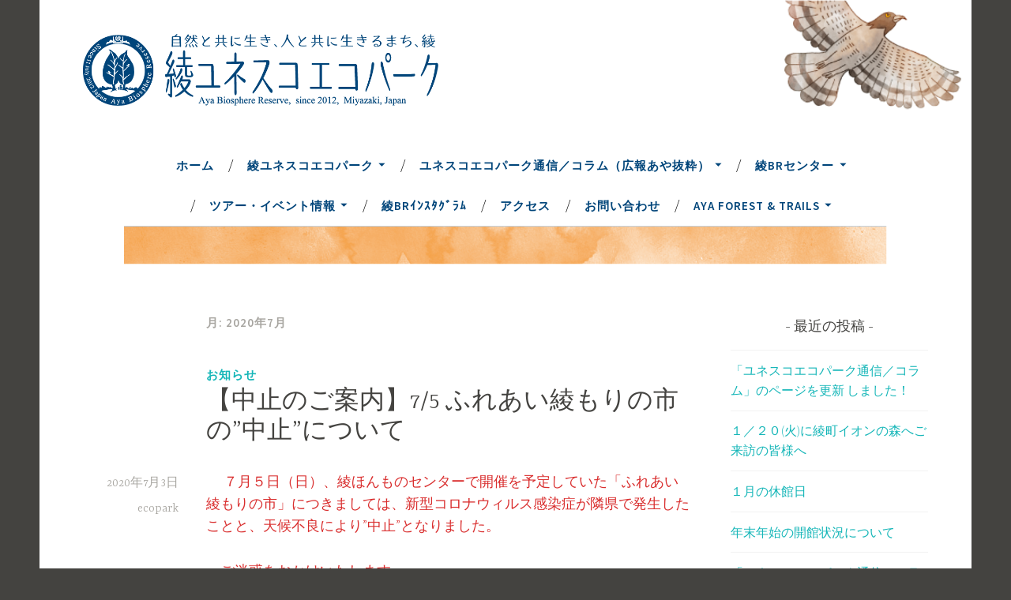

--- FILE ---
content_type: text/html; charset=UTF-8
request_url: https://ayabrcenter.jp/2020/07/
body_size: 82935
content:
<!DOCTYPE html>
<html lang="ja">
<head>
<meta charset="UTF-8">
<meta name="viewport" content="width=device-width, initial-scale=1">
<link rel="profile" href="https://gmpg.org/xfn/11">

<title>2020年7月 &#8211; 綾ユネスコエコパーク</title>
<link rel='dns-prefetch' href='//fonts.googleapis.com' />
<link rel='dns-prefetch' href='//s.w.org' />
<link rel="alternate" type="application/rss+xml" title="綾ユネスコエコパーク &raquo; フィード" href="https://ayabrcenter.jp/feed/" />
<link rel="alternate" type="application/rss+xml" title="綾ユネスコエコパーク &raquo; コメントフィード" href="https://ayabrcenter.jp/comments/feed/" />
		<script type="text/javascript">
			window._wpemojiSettings = {"baseUrl":"https:\/\/s.w.org\/images\/core\/emoji\/13.0.1\/72x72\/","ext":".png","svgUrl":"https:\/\/s.w.org\/images\/core\/emoji\/13.0.1\/svg\/","svgExt":".svg","source":{"concatemoji":"https:\/\/ayabrcenter.jp\/cms\/wp-includes\/js\/wp-emoji-release.min.js?ver=5.6.16"}};
			!function(e,a,t){var n,r,o,i=a.createElement("canvas"),p=i.getContext&&i.getContext("2d");function s(e,t){var a=String.fromCharCode;p.clearRect(0,0,i.width,i.height),p.fillText(a.apply(this,e),0,0);e=i.toDataURL();return p.clearRect(0,0,i.width,i.height),p.fillText(a.apply(this,t),0,0),e===i.toDataURL()}function c(e){var t=a.createElement("script");t.src=e,t.defer=t.type="text/javascript",a.getElementsByTagName("head")[0].appendChild(t)}for(o=Array("flag","emoji"),t.supports={everything:!0,everythingExceptFlag:!0},r=0;r<o.length;r++)t.supports[o[r]]=function(e){if(!p||!p.fillText)return!1;switch(p.textBaseline="top",p.font="600 32px Arial",e){case"flag":return s([127987,65039,8205,9895,65039],[127987,65039,8203,9895,65039])?!1:!s([55356,56826,55356,56819],[55356,56826,8203,55356,56819])&&!s([55356,57332,56128,56423,56128,56418,56128,56421,56128,56430,56128,56423,56128,56447],[55356,57332,8203,56128,56423,8203,56128,56418,8203,56128,56421,8203,56128,56430,8203,56128,56423,8203,56128,56447]);case"emoji":return!s([55357,56424,8205,55356,57212],[55357,56424,8203,55356,57212])}return!1}(o[r]),t.supports.everything=t.supports.everything&&t.supports[o[r]],"flag"!==o[r]&&(t.supports.everythingExceptFlag=t.supports.everythingExceptFlag&&t.supports[o[r]]);t.supports.everythingExceptFlag=t.supports.everythingExceptFlag&&!t.supports.flag,t.DOMReady=!1,t.readyCallback=function(){t.DOMReady=!0},t.supports.everything||(n=function(){t.readyCallback()},a.addEventListener?(a.addEventListener("DOMContentLoaded",n,!1),e.addEventListener("load",n,!1)):(e.attachEvent("onload",n),a.attachEvent("onreadystatechange",function(){"complete"===a.readyState&&t.readyCallback()})),(n=t.source||{}).concatemoji?c(n.concatemoji):n.wpemoji&&n.twemoji&&(c(n.twemoji),c(n.wpemoji)))}(window,document,window._wpemojiSettings);
		</script>
		<style type="text/css">
img.wp-smiley,
img.emoji {
	display: inline !important;
	border: none !important;
	box-shadow: none !important;
	height: 1em !important;
	width: 1em !important;
	margin: 0 .07em !important;
	vertical-align: -0.1em !important;
	background: none !important;
	padding: 0 !important;
}
</style>
	<link rel='stylesheet' id='wp-block-library-css'  href='https://ayabrcenter.jp/cms/wp-includes/css/dist/block-library/style.min.css?ver=5.6.16' type='text/css' media='all' />
<style id='wp-block-library-inline-css' type='text/css'>
.has-text-align-justify{text-align:justify;}
</style>
<link rel='stylesheet' id='wc-shortcodes-style-css'  href='https://ayabrcenter.jp/cms/wp-content/plugins/wc-shortcodes/public/assets/css/style.css?ver=3.46' type='text/css' media='all' />
<link rel='stylesheet' id='dara-style-css'  href='https://ayabrcenter.jp/cms/wp-content/themes/dara/style.css?ver=5.6.16' type='text/css' media='all' />
<style id='dara-style-inline-css' type='text/css'>
 { clip: rect(1px, 1px, 1px, 1px); height: 1px; position: absolute; overflow: hidden; width: 1px; }
</style>
<link rel='stylesheet' id='dara-fonts-css'  href='https://fonts.googleapis.com/css?family=Source+Sans+Pro%3A300%2C300italic%2C400%2C400italic%2C600%7CYrsa%3A300%2C400%2C700&#038;subset=latin%2Clatin-ext' type='text/css' media='all' />
<link rel='stylesheet' id='genericons-css'  href='https://ayabrcenter.jp/cms/wp-content/plugins/jetpack/_inc/genericons/genericons/genericons.css?ver=3.1' type='text/css' media='all' />
<link rel='stylesheet' id='wordpresscanvas-font-awesome-css'  href='https://ayabrcenter.jp/cms/wp-content/plugins/wc-shortcodes/public/assets/css/font-awesome.min.css?ver=4.7.0' type='text/css' media='all' />
<link rel='stylesheet' id='jetpack_css-css'  href='https://ayabrcenter.jp/cms/wp-content/plugins/jetpack/css/jetpack.css?ver=9.2.4' type='text/css' media='all' />
<script type='text/javascript' src='https://ayabrcenter.jp/cms/wp-includes/js/jquery/jquery.min.js?ver=3.5.1' id='jquery-core-js'></script>
<script type='text/javascript' src='https://ayabrcenter.jp/cms/wp-includes/js/jquery/jquery-migrate.min.js?ver=3.3.2' id='jquery-migrate-js'></script>
<link rel="https://api.w.org/" href="https://ayabrcenter.jp/wp-json/" /><link rel="EditURI" type="application/rsd+xml" title="RSD" href="https://ayabrcenter.jp/cms/xmlrpc.php?rsd" />
<link rel="wlwmanifest" type="application/wlwmanifest+xml" href="https://ayabrcenter.jp/cms/wp-includes/wlwmanifest.xml" /> 
<meta name="generator" content="WordPress 5.6.16" />
<style type='text/css'>img#wpstats{display:none}</style>	<style type="text/css">
			.site-title,
		.site-description {
			position: absolute;
			clip: rect(1px, 1px, 1px, 1px);
		}
		</style>
	<link rel="icon" href="https://ayabrcenter.jp/cms/wp-content/uploads/2020/04/cropped-1e98b85addf323f7e1f388e2bde01a94-32x32.jpg" sizes="32x32" />
<link rel="icon" href="https://ayabrcenter.jp/cms/wp-content/uploads/2020/04/cropped-1e98b85addf323f7e1f388e2bde01a94-192x192.jpg" sizes="192x192" />
<link rel="apple-touch-icon" href="https://ayabrcenter.jp/cms/wp-content/uploads/2020/04/cropped-1e98b85addf323f7e1f388e2bde01a94-180x180.jpg" />
<meta name="msapplication-TileImage" content="https://ayabrcenter.jp/cms/wp-content/uploads/2020/04/cropped-1e98b85addf323f7e1f388e2bde01a94-270x270.jpg" />
		<style type="text/css" id="wp-custom-css">
			h2 {
position: relative;
}

h2:after {
content: "";
position: absolute;
left: 0;
bottom: 0;
width: 100%;
height: 7px;
background: -webkit-repeating-linear-gradient(-45deg, #D3D3D4, #D3D3D4 2px, #fff 2px, #fff 4px);
background: repeating-linear-gradient(-45deg, #D3D3D4, #D3D3D4 2px, #fff 2px, #fff 4px);
}

body.page-id-2515 {background-color: #ebf9e2;}		</style>
		</head>

<body data-rsssl=1 class="archive date wp-custom-logo wc-shortcodes-font-awesome-enabled hfeed not-multi-author">
<div id="page" class="site">
	<a class="skip-link screen-reader-text" href="#content">コンテンツへスキップ</a>

	<header id="masthead" class="site-header" role="banner">

		
				<div class="site-branding">
			<a href="https://ayabrcenter.jp/" class="custom-logo-link" rel="home"><img width="872" height="176" src="https://ayabrcenter.jp/cms/wp-content/uploads/2018/06/logo@2x.png" class="custom-logo" alt="綾ユネスコエコパーク" srcset="https://ayabrcenter.jp/cms/wp-content/uploads/2018/06/logo@2x.png 872w, https://ayabrcenter.jp/cms/wp-content/uploads/2018/06/logo@2x-300x61.png 300w, https://ayabrcenter.jp/cms/wp-content/uploads/2018/06/logo@2x-768x155.png 768w" sizes="(max-width: 872px) 100vw, 872px" /></a>							<p class="site-title"><a href="https://ayabrcenter.jp/" rel="home">綾ユネスコエコパーク</a></p>
							<p class="site-description">自然と共に生き、人と共に生きるまち、綾</p>
			
					</div><!-- .site-branding -->

		<nav id="site-navigation" class="main-navigation" role="navigation">
	<button class="menu-toggle" aria-controls="top-menu" aria-expanded="false">メニュー</button>
	<div class="menu-menu-1-container"><ul id="top-menu" class="menu"><li id="menu-item-29" class="menu-item menu-item-type-custom menu-item-object-custom menu-item-home menu-item-29"><a href="https://ayabrcenter.jp/">ホーム</a></li>
<li id="menu-item-41" class="menu-item menu-item-type-custom menu-item-object-custom menu-item-has-children menu-item-41"><a>綾ユネスコエコパーク</a>
<ul class="sub-menu">
	<li id="menu-item-40" class="menu-item menu-item-type-post_type menu-item-object-page menu-item-40"><a href="https://ayabrcenter.jp/unescoecopark/ayaunescoecopark/">ユネスコエコパークとは</a></li>
	<li id="menu-item-39" class="menu-item menu-item-type-post_type menu-item-object-page menu-item-39"><a href="https://ayabrcenter.jp/unescoecopark/project/">綾の照葉樹林プロジェクト</a></li>
</ul>
</li>
<li id="menu-item-1955" class="menu-item menu-item-type-custom menu-item-object-custom menu-item-has-children menu-item-1955"><a>ユネスコエコパーク通信／コラム（広報あや抜粋）</a>
<ul class="sub-menu">
	<li id="menu-item-1952" class="menu-item menu-item-type-post_type menu-item-object-page menu-item-1952"><a href="https://ayabrcenter.jp/%e3%83%a6%e3%83%8d%e3%82%b9%e3%82%b3%e3%82%a8%e3%82%b3%e3%83%91%e3%83%bc%e3%82%af%e9%80%9a%e4%bf%a1/">ユネスコエコパーク通信</a></li>
	<li id="menu-item-1951" class="menu-item menu-item-type-post_type menu-item-object-page menu-item-1951"><a href="https://ayabrcenter.jp/%e3%82%b3%e3%83%a9%e3%83%a0/">コラム</a></li>
</ul>
</li>
<li id="menu-item-1844" class="menu-item menu-item-type-custom menu-item-object-custom menu-item-has-children menu-item-1844"><a>綾BRセンター</a>
<ul class="sub-menu">
	<li id="menu-item-2062" class="menu-item menu-item-type-post_type menu-item-object-page menu-item-2062"><a href="https://ayabrcenter.jp/ecoparkcenter/">施設情報</a></li>
	<li id="menu-item-1834" class="menu-item menu-item-type-post_type menu-item-object-page menu-item-1834"><a href="https://ayabrcenter.jp/%e7%a0%94%e4%bf%ae%e5%ae%a4%e7%ad%89%e3%82%92%e5%88%a9%e7%94%a8%e3%81%97%e3%81%9f%e3%81%84%e3%81%a8%e3%81%8d/">研修室等を利用したいとき（利用申請書）</a></li>
	<li id="menu-item-2296" class="menu-item menu-item-type-post_type menu-item-object-page menu-item-2296"><a href="https://ayabrcenter.jp/%e5%b1%95%e7%a4%ba%e5%ae%a4%e3%81%ae%e3%81%84%e3%81%8d%e3%82%82%e3%81%ae%e3%81%9f%e3%81%a1/">展示室のいきものたち</a></li>
</ul>
</li>
<li id="menu-item-373" class="menu-item menu-item-type-custom menu-item-object-custom menu-item-has-children menu-item-373"><a>ツアー・イベント情報</a>
<ul class="sub-menu">
	<li id="menu-item-740" class="menu-item menu-item-type-post_type menu-item-object-page menu-item-740"><a href="https://ayabrcenter.jp/%e7%b6%be%e5%b2%b3%e3%83%88%e3%83%ac%e3%83%83%e3%82%ad%e3%83%b3%e3%82%b0%e3%82%b3%e3%83%bc%e3%82%b9/">綾岳トレッキングコース</a></li>
	<li id="menu-item-145" class="menu-item menu-item-type-taxonomy menu-item-object-category menu-item-145"><a href="https://ayabrcenter.jp/category/event/">イベント情報</a></li>
</ul>
</li>
<li id="menu-item-2065" class="menu-item menu-item-type-custom menu-item-object-custom menu-item-2065"><a href="https://www.instagram.com/aya_unescoecopark/">綾BRｲﾝｽﾀｸﾞﾗﾑ</a></li>
<li id="menu-item-31" class="menu-item menu-item-type-post_type menu-item-object-page menu-item-31"><a href="https://ayabrcenter.jp/access/">アクセス</a></li>
<li id="menu-item-30" class="menu-item menu-item-type-post_type menu-item-object-page menu-item-30"><a href="https://ayabrcenter.jp/contact/">お問い合わせ</a></li>
<li id="menu-item-2060" class="menu-item menu-item-type-custom menu-item-object-custom menu-item-has-children menu-item-2060"><a>Aya Forest &#038; Trails</a>
<ul class="sub-menu">
	<li id="menu-item-1164" class="menu-item menu-item-type-custom menu-item-object-custom menu-item-1164"><a href="https://www.facebook.com/Aya-Forest-Trails-105374292058595">フェイスブック</a></li>
	<li id="menu-item-1169" class="menu-item menu-item-type-custom menu-item-object-custom menu-item-1169"><a href="https://www.instagram.com/aya.forest.and.trails/">インスタグラム</a></li>
</ul>
</li>
</ul></div>	</nav>
		<div id='MicrosoftTranslatorWidget><script type='text/[prisna-bing-website-translator]</div>
<div class="navafter"><img src="https://ayabrcenter.jp/cms/wp-content/themes/dara/img/orange_bar.png"></div>
	</header>

	
	<div id="content" class="site-content">

	<div id="primary" class="content-area">
		<main id="main" class="site-main" role="main">

		
			<header class="page-header">
				<h1 class="page-title">月: <span>2020年7月</span></h1>			</header>
			
<article id="post-512" class="post-512 post type-post status-publish format-standard hentry category-news without-featured-image">
	
	<header class="entry-header">
		<span class="cat-links"><a href="https://ayabrcenter.jp/category/news/" rel="category tag">お知らせ</a></span><h1 class="entry-title"><a href="https://ayabrcenter.jp/%e3%80%90%e4%b8%ad%e6%ad%a2%e3%81%ae%e3%81%94%e6%a1%88%e5%86%85%e3%80%917-5-%e3%81%b5%e3%82%8c%e3%81%82%e3%81%84%e7%b6%be%e3%82%82%e3%82%8a%e3%81%ae%e5%b8%82%e3%81%ae%e4%b8%ad%e6%ad%a2/" rel="bookmark">【中止のご案内】7/5 ふれあい綾もりの市の”中止”について</a></h1>	</header>

	<div class="entry-body">
							<div class="entry-meta">
			<span class="posted-on"><a href="https://ayabrcenter.jp/%e3%80%90%e4%b8%ad%e6%ad%a2%e3%81%ae%e3%81%94%e6%a1%88%e5%86%85%e3%80%917-5-%e3%81%b5%e3%82%8c%e3%81%82%e3%81%84%e7%b6%be%e3%82%82%e3%82%8a%e3%81%ae%e5%b8%82%e3%81%ae%e4%b8%ad%e6%ad%a2/" rel="bookmark"><time class="entry-date published updated" datetime="2020-07-03T14:03:17+09:00">2020年7月3日</time></a></span><span class="byline"> <span class="author vcard"><a class="url fn n" href="https://ayabrcenter.jp/author/ecopark/">ecopark</a></span></span>		</div><!-- .entry-meta -->		
		<div class="entry-content">
			<p> 　７月５日（日）、綾ほんものセンターで開催を予定していた「ふれあい綾もりの市」につきましては、新型コロナウィルス感染症が隣県で発生したことと、天候不良により”中止”となりました。</p>
<p>　ご迷惑をおかけいたします。</p>
<p>　なお、綾ほんものセンターでの次回開催は１２月の予定です。</p>
			











			
		</div>
			<footer class="entry-footer">
			</footer><!-- .entry-footer -->
		
	</div><!-- .entry-body -->
</article><!-- #post-## -->

<article id="post-505" class="post-505 post type-post status-publish format-standard hentry category-news without-featured-image">
	
	<header class="entry-header">
		<span class="cat-links"><a href="https://ayabrcenter.jp/category/news/" rel="category tag">お知らせ</a></span><h1 class="entry-title"><a href="https://ayabrcenter.jp/7%e6%9c%885%e6%97%a5%ef%bc%88%e6%97%a5%ef%bc%89%e9%96%8b%e5%82%ac%ef%bd%9e%e3%81%b5%e3%82%8c%e3%81%82%e3%81%84%e7%b6%be%e3%82%82%e3%82%8a%e3%81%ae%e5%b8%82%ef%bd%9e/" rel="bookmark">7月5日（日）開催～ふれあい綾もりの市～</a></h1>	</header>

	<div class="entry-body">
							<div class="entry-meta">
			<span class="posted-on"><a href="https://ayabrcenter.jp/7%e6%9c%885%e6%97%a5%ef%bc%88%e6%97%a5%ef%bc%89%e9%96%8b%e5%82%ac%ef%bd%9e%e3%81%b5%e3%82%8c%e3%81%82%e3%81%84%e7%b6%be%e3%82%82%e3%82%8a%e3%81%ae%e5%b8%82%ef%bd%9e/" rel="bookmark"><time class="entry-date published" datetime="2020-07-01T09:41:06+09:00">2020年7月1日</time><time class="updated" datetime="2021-05-01T15:37:01+09:00">2021年5月1日</time></a></span><span class="byline"> <span class="author vcard"><a class="url fn n" href="https://ayabrcenter.jp/author/ecopark/">ecopark</a></span></span>		</div><!-- .entry-meta -->		
		<div class="entry-content">
			<p>&nbsp;</p>
<p>　ふれあい綾もりの市を下記の日程で開催します。</p>
<p>　今回は、綾町内、町外の事業者さん、7店が出店し、野菜や加工品、特産品などを販売します。</p>
<p>　皆様のご来場をお待ちしています。</p>
<p>&nbsp;</p>
<p>　【日時】2020年７月５日（日）９：００～１５：００</p>
<p>　【場所】綾手づくりほんものセンター</p>
<p>　【主催】ふれあい綾もりの市実行委員会</p>
<p><a href="https://ayabrcenter.jp/7%e6%9c%885%e6%97%a5%ef%bc%88%e6%97%a5%ef%bc%89%e9%96%8b%e5%82%ac%ef%bd%9e%e3%81%b5%e3%82%8c%e3%81%82%e3%81%84%e7%b6%be%e3%82%82%e3%82%8a%e3%81%ae%e5%b8%82%ef%bd%9e/20200705%e7%b6%be%e3%82%82%e3%82%8a%e5%b8%82%e3%83%81%e3%83%a9%e3%82%b7-2/" rel="attachment wp-att-510"><img loading="lazy" class="alignnone  wp-image-510" src="https://ayabrcenter.jp/cms/wp-content/uploads/2020/07/0698a9c099a511ada730a2fa3def476c.jpg" alt="" width="401" height="567" srcset="https://ayabrcenter.jp/cms/wp-content/uploads/2020/07/0698a9c099a511ada730a2fa3def476c.jpg 1240w, https://ayabrcenter.jp/cms/wp-content/uploads/2020/07/0698a9c099a511ada730a2fa3def476c-212x300.jpg 212w, https://ayabrcenter.jp/cms/wp-content/uploads/2020/07/0698a9c099a511ada730a2fa3def476c-724x1024.jpg 724w, https://ayabrcenter.jp/cms/wp-content/uploads/2020/07/0698a9c099a511ada730a2fa3def476c-768x1086.jpg 768w, https://ayabrcenter.jp/cms/wp-content/uploads/2020/07/0698a9c099a511ada730a2fa3def476c-1087x1536.jpg 1087w" sizes="(max-width: 401px) 100vw, 401px" /></a></p>
<p>&nbsp;</p>
			











			
		</div>
			<footer class="entry-footer">
			</footer><!-- .entry-footer -->
		
	</div><!-- .entry-body -->
</article><!-- #post-## -->

		</main>
	</div>

<aside id="secondary" class="widget-area" role="complementary">
	
		<aside id="recent-posts-2" class="widget widget_recent_entries">
		<h3 class="widget-title">最近の投稿</h3>
		<ul>
											<li>
					<a href="https://ayabrcenter.jp/%e3%80%8c%e3%83%a6%e3%83%8d%e3%82%b9%e3%82%b3%e3%82%a8%e3%82%b3%e3%83%91%e3%83%bc%e3%82%af%e9%80%9a%e4%bf%a1%ef%bc%8f%e3%82%b3%e3%83%a9%e3%83%a0%e3%80%8d%e3%81%ae%e3%83%9a%e3%83%bc%e3%82%b8-10/">「ユネスコエコパーク通信／コラム」のページを更新 しました！</a>
									</li>
											<li>
					<a href="https://ayabrcenter.jp/1%ef%bc%8f20%e7%81%ab%e3%81%ab%e7%b6%be%e7%94%ba%e3%82%a4%e3%82%aa%e3%83%b3%e3%81%ae%e6%a3%ae%e3%81%b8%e3%81%94%e6%9d%a5%e8%a8%aa%e3%81%ae%e7%9a%86%e6%a7%98%e3%81%b8/">１／２０(火)に綾町イオンの森へご来訪の皆様へ</a>
									</li>
											<li>
					<a href="https://ayabrcenter.jp/%ef%bc%91%e6%9c%88%e3%81%ae%e4%bc%91%e9%a4%a8%e6%97%a5-4/">１月の休館日</a>
									</li>
											<li>
					<a href="https://ayabrcenter.jp/%e5%b9%b4%e6%9c%ab%e5%b9%b4%e5%a7%8b%e3%81%ae%e9%96%8b%e9%a4%a8%e7%8a%b6%e6%b3%81%e3%81%ab%e3%81%a4%e3%81%84%e3%81%a6-4/">年末年始の開館状況について</a>
									</li>
											<li>
					<a href="https://ayabrcenter.jp/%e3%80%8c%e3%83%a6%e3%83%8d%e3%82%b9%e3%82%b3%e3%82%a8%e3%82%b3%e3%83%91%e3%83%bc%e3%82%af%e9%80%9a%e4%bf%a1%ef%bc%8f%e3%82%b3%e3%83%a9%e3%83%a0%e3%80%8d%e3%81%ae%e3%83%9a%e3%83%bc%e3%82%b8%e3%82%92-9/">「ユネスコエコパーク通信／コラム」のページを更新 しました！</a>
									</li>
					</ul>

		</aside><aside id="archives-2" class="widget widget_archive"><h3 class="widget-title">アーカイブ</h3>
			<ul>
					<li><a href='https://ayabrcenter.jp/2026/01/'>2026年1月</a></li>
	<li><a href='https://ayabrcenter.jp/2025/12/'>2025年12月</a></li>
	<li><a href='https://ayabrcenter.jp/2025/11/'>2025年11月</a></li>
	<li><a href='https://ayabrcenter.jp/2025/10/'>2025年10月</a></li>
	<li><a href='https://ayabrcenter.jp/2025/09/'>2025年9月</a></li>
	<li><a href='https://ayabrcenter.jp/2025/08/'>2025年8月</a></li>
	<li><a href='https://ayabrcenter.jp/2025/07/'>2025年7月</a></li>
	<li><a href='https://ayabrcenter.jp/2025/06/'>2025年6月</a></li>
	<li><a href='https://ayabrcenter.jp/2025/05/'>2025年5月</a></li>
	<li><a href='https://ayabrcenter.jp/2025/04/'>2025年4月</a></li>
	<li><a href='https://ayabrcenter.jp/2025/03/'>2025年3月</a></li>
	<li><a href='https://ayabrcenter.jp/2025/02/'>2025年2月</a></li>
	<li><a href='https://ayabrcenter.jp/2025/01/'>2025年1月</a></li>
	<li><a href='https://ayabrcenter.jp/2024/12/'>2024年12月</a></li>
	<li><a href='https://ayabrcenter.jp/2024/11/'>2024年11月</a></li>
	<li><a href='https://ayabrcenter.jp/2024/10/'>2024年10月</a></li>
	<li><a href='https://ayabrcenter.jp/2024/09/'>2024年9月</a></li>
	<li><a href='https://ayabrcenter.jp/2024/08/'>2024年8月</a></li>
	<li><a href='https://ayabrcenter.jp/2024/07/'>2024年7月</a></li>
	<li><a href='https://ayabrcenter.jp/2024/06/'>2024年6月</a></li>
	<li><a href='https://ayabrcenter.jp/2024/05/'>2024年5月</a></li>
	<li><a href='https://ayabrcenter.jp/2024/04/'>2024年4月</a></li>
	<li><a href='https://ayabrcenter.jp/2024/03/'>2024年3月</a></li>
	<li><a href='https://ayabrcenter.jp/2024/02/'>2024年2月</a></li>
	<li><a href='https://ayabrcenter.jp/2024/01/'>2024年1月</a></li>
	<li><a href='https://ayabrcenter.jp/2023/12/'>2023年12月</a></li>
	<li><a href='https://ayabrcenter.jp/2023/11/'>2023年11月</a></li>
	<li><a href='https://ayabrcenter.jp/2023/10/'>2023年10月</a></li>
	<li><a href='https://ayabrcenter.jp/2023/09/'>2023年9月</a></li>
	<li><a href='https://ayabrcenter.jp/2023/08/'>2023年8月</a></li>
	<li><a href='https://ayabrcenter.jp/2023/07/'>2023年7月</a></li>
	<li><a href='https://ayabrcenter.jp/2023/06/'>2023年6月</a></li>
	<li><a href='https://ayabrcenter.jp/2023/05/'>2023年5月</a></li>
	<li><a href='https://ayabrcenter.jp/2023/04/'>2023年4月</a></li>
	<li><a href='https://ayabrcenter.jp/2023/03/'>2023年3月</a></li>
	<li><a href='https://ayabrcenter.jp/2023/02/'>2023年2月</a></li>
	<li><a href='https://ayabrcenter.jp/2023/01/'>2023年1月</a></li>
	<li><a href='https://ayabrcenter.jp/2022/12/'>2022年12月</a></li>
	<li><a href='https://ayabrcenter.jp/2022/11/'>2022年11月</a></li>
	<li><a href='https://ayabrcenter.jp/2022/10/'>2022年10月</a></li>
	<li><a href='https://ayabrcenter.jp/2022/09/'>2022年9月</a></li>
	<li><a href='https://ayabrcenter.jp/2022/08/'>2022年8月</a></li>
	<li><a href='https://ayabrcenter.jp/2022/07/'>2022年7月</a></li>
	<li><a href='https://ayabrcenter.jp/2022/05/'>2022年5月</a></li>
	<li><a href='https://ayabrcenter.jp/2022/03/'>2022年3月</a></li>
	<li><a href='https://ayabrcenter.jp/2022/02/'>2022年2月</a></li>
	<li><a href='https://ayabrcenter.jp/2022/01/'>2022年1月</a></li>
	<li><a href='https://ayabrcenter.jp/2021/12/'>2021年12月</a></li>
	<li><a href='https://ayabrcenter.jp/2021/11/'>2021年11月</a></li>
	<li><a href='https://ayabrcenter.jp/2021/10/'>2021年10月</a></li>
	<li><a href='https://ayabrcenter.jp/2021/09/'>2021年9月</a></li>
	<li><a href='https://ayabrcenter.jp/2021/08/'>2021年8月</a></li>
	<li><a href='https://ayabrcenter.jp/2021/06/'>2021年6月</a></li>
	<li><a href='https://ayabrcenter.jp/2021/05/'>2021年5月</a></li>
	<li><a href='https://ayabrcenter.jp/2021/04/'>2021年4月</a></li>
	<li><a href='https://ayabrcenter.jp/2021/01/'>2021年1月</a></li>
	<li><a href='https://ayabrcenter.jp/2020/12/'>2020年12月</a></li>
	<li><a href='https://ayabrcenter.jp/2020/09/'>2020年9月</a></li>
	<li><a href='https://ayabrcenter.jp/2020/07/' aria-current="page">2020年7月</a></li>
	<li><a href='https://ayabrcenter.jp/2020/05/'>2020年5月</a></li>
	<li><a href='https://ayabrcenter.jp/2020/04/'>2020年4月</a></li>
	<li><a href='https://ayabrcenter.jp/2020/03/'>2020年3月</a></li>
	<li><a href='https://ayabrcenter.jp/2020/02/'>2020年2月</a></li>
	<li><a href='https://ayabrcenter.jp/2019/12/'>2019年12月</a></li>
	<li><a href='https://ayabrcenter.jp/2019/11/'>2019年11月</a></li>
			</ul>

			</aside><aside id="categories-2" class="widget widget_categories"><h3 class="widget-title">カテゴリー</h3>
			<ul>
					<li class="cat-item cat-item-1"><a href="https://ayabrcenter.jp/category/news/">お知らせ</a>
</li>
	<li class="cat-item cat-item-3"><a href="https://ayabrcenter.jp/category/event/">イベント情報</a>
</li>
	<li class="cat-item cat-item-6"><a href="https://ayabrcenter.jp/category/%e3%83%ac%e3%83%9d%e3%83%bc%e3%83%88/">レポート</a>
</li>
			</ul>

			</aside></aside>

	</div>

	
<div id="tertiary" class="widget-area footer-widget-area" role="complementary">
		<div id="widget-area-2" class="widget-area">
		<aside id="custom_html-2" class="widget_text widget widget_custom_html"><div class="textwidget custom-html-widget"><p><span style="color: #ff6600;"><strong>◎綾ユネスコエコパーク</strong></span></p>
<p><a href="https://ayabrcenter.jp/unescoecopark/ayaunescoecopark/#about">ユネスコエコパークとは</a><br />
<a href="https://ayabrcenter.jp/unescoecopark/ayaunescoecopark/#shikumi">仕組み</a> <br />
<a href="https://ayabrcenter.jp/unescoecopark/ayaunescoecopark/#tokucho">特徴</a> <br />
<a href="https://ayabrcenter.jp/unescoecopark/ayaunescoecopark/#itonami">自然と人の営み</a><br />
<a href="https://ayabrcenter.jp/unescoecopark/ayaunescoecopark/#rekishi">綾の歴史</a></p>
<p></p>
<p><a href="https://ayabrcenter.jp/unescoecopark/project/">綾の照葉樹林プロジェクト</a></p>
<p></p>
<p><span style="color: #3366ff;">◎サイト内検索</span></p></div></aside><aside id="search-3" class="widget widget_search"><form role="search" method="get" class="search-form" action="https://ayabrcenter.jp/">
				<label>
					<span class="screen-reader-text">検索:</span>
					<input type="search" class="search-field" placeholder="検索&hellip;" value="" name="s" />
				</label>
				<input type="submit" class="search-submit" value="検索" />
			</form></aside>	</div><!-- #widget-area-2 -->
	
		<div id="widget-area-3" class="widget-area">
		<aside id="custom_html-3" class="widget_text widget widget_custom_html"><div class="textwidget custom-html-widget"><p><span style="color: #003366;"><strong>◎綾ユネスコエコパークセンター</strong></span></p>
<p><a href="https://ayabrcenter.jp/ecoparkcenter/#concept">コンセプト</a><br />
<a href="https://ayabrcenter.jp/ecoparkcenter/#floor">フロア案内</a><br />
<a href="https://ayabrcenter.jp/ecoparkcenter/#contact">お問合せ</a><br />
<a href="https://ayabrcenter.jp/ecoparkcenter/#access">アクセス</a></p></div></aside>	</div><!-- #widget-area-3 -->
	
		<div id="widget-area-4" class="widget-area">
		<aside id="custom_html-4" class="widget_text widget widget_custom_html"><div class="textwidget custom-html-widget"><p><span style="color: #3366ff;">◎イベント情報</span></p>
<p><a href="https://ayabrcenter.jp/category/event/">情報一覧</a></p>
<p><span style="color: #ff0000;">◎お問い合わせ</span></p>
<p><a href="https://ayabrcenter.jp/contact/">お問合せフォーム</a></p>
<p>&nbsp;</p></div></aside>	</div><!-- #widget-area-4 -->
	</div><!-- #tertiary -->

	<footer id="colophon" class="site-footer" role="contentinfo">
<div class="wc-shortcodes-row wc-shortcodes-item wc-shortcodes-clearfix">
<div class="wc-shortcodes-column wc-shortcodes-content wc-shortcodes-one-fourth wc-shortcodes-column-first ">
<p><a href="http://mab.main.jp/" target="_blank" rel="noopener"><img class="alignnone size-full wp-image-157" src="https://ayabrcenter.jp/cms/wp-content/uploads/2019/04/f1.png" alt="" width="494" height="85" srcset="https://ayabrcenter.jp/cms/wp-content/uploads/2019/04/f1.png 494w, https://ayabrcenter.jp/cms/wp-content/uploads/2019/04/f1-300x52.png 300w" sizes="(max-width: 494px) 100vw, 494px"></a></p>
</div>
<div class="wc-shortcodes-column wc-shortcodes-content wc-shortcodes-one-fourth wc-shortcodes-column- ">
<p><a href="https://en.unesco.org/" target="_blank" rel="noopener"><img class="alignnone size-full wp-image-158" src="https://ayabrcenter.jp/cms/wp-content/uploads/2019/04/f2.png" alt="" width="414" height="96" srcset="https://ayabrcenter.jp/cms/wp-content/uploads/2019/04/f2.png 414w, https://ayabrcenter.jp/cms/wp-content/uploads/2019/04/f2-300x70.png 300w" sizes="(max-width: 414px) 100vw, 414px"></a></p>
</div>
<div class="wc-shortcodes-column wc-shortcodes-content wc-shortcodes-one-fourth wc-shortcodes-column- ">
<p><a href="http://jbrn.main.jp/" target="_blank" rel="noopener"><img class="alignnone size-full wp-image-159" src="https://ayabrcenter.jp/cms/wp-content/uploads/2019/04/f3.png" alt="" width="459" height="93" srcset="https://ayabrcenter.jp/cms/wp-content/uploads/2019/04/f3.png 459w, https://ayabrcenter.jp/cms/wp-content/uploads/2019/04/f3-300x61.png 300w" sizes="(max-width: 459px) 100vw, 459px"></a></p>
</div>
<div class="wc-shortcodes-column wc-shortcodes-content wc-shortcodes-one-fourth wc-shortcodes-column-last ">
<p><a href="https://www.town.aya.miyazaki.jp/site/furusato/" target="_blank" rel="noopener"><img class="alignnone size-full wp-image-160" src="https://ayabrcenter.jp/cms/wp-content/uploads/2019/04/f4.png" alt="" width="auto" height="85"></a></p>
</div>
</div>

<hr class="blueline">

<div class="wc-shortcodes-row wc-shortcodes-item wc-shortcodes-clearfix">
<div class="wc-shortcodes-column wc-shortcodes-content wc-shortcodes-three-fourth wc-shortcodes-column-first ">
<p><img class="alignnone  wp-image-47 alignleft" style="vertical-align: top;" src="https://ayabrcenter.jp/cms/wp-content/uploads/2018/06/logo@2x.png" alt="" width="312" height="63" srcset="https://ayabrcenter.jp/cms/wp-content/uploads/2018/06/logo@2x.png 872w, https://ayabrcenter.jp/cms/wp-content/uploads/2018/06/logo@2x-300x61.png 300w, https://ayabrcenter.jp/cms/wp-content/uploads/2018/06/logo@2x-768x155.png 768w" sizes="(max-width: 312px) 100vw, 312px"></p>
<p><span style="font-size: 9pt;">綾町役場ユネスコエコパーク推進室(綾ユネスコエコパークセンター)</span><br>
<span style="font-size: 9pt;">〒880-1303 宮崎県東諸県郡綾町南俣442番地3</span><br>
<span style="font-size: 9pt;">TEL:0985-77-3482　FAX:0985-77-5125</span></p></div>
<p></p>
<div class="wc-shortcodes-column wc-shortcodes-content wc-shortcodes-one-fourth wc-shortcodes-column-last ">

</div>
</div>
	</footer>



</div>
<script type='text/javascript' src='https://ayabrcenter.jp/cms/wp-includes/js/imagesloaded.min.js?ver=4.1.4' id='imagesloaded-js'></script>
<script type='text/javascript' src='https://ayabrcenter.jp/cms/wp-includes/js/masonry.min.js?ver=4.2.2' id='masonry-js'></script>
<script type='text/javascript' src='https://ayabrcenter.jp/cms/wp-includes/js/jquery/jquery.masonry.min.js?ver=3.1.2b' id='jquery-masonry-js'></script>
<script type='text/javascript' id='wc-shortcodes-rsvp-js-extra'>
/* <![CDATA[ */
var WCShortcodes = {"ajaxurl":"https:\/\/ayabrcenter.jp\/cms\/wp-admin\/admin-ajax.php"};
/* ]]> */
</script>
<script type='text/javascript' src='https://ayabrcenter.jp/cms/wp-content/plugins/wc-shortcodes/public/assets/js/rsvp.js?ver=3.46' id='wc-shortcodes-rsvp-js'></script>
<script type='text/javascript' src='https://ayabrcenter.jp/cms/wp-content/themes/dara/assets/js/navigation.js?ver=20151215' id='dara-navigation-js'></script>
<script type='text/javascript' src='https://ayabrcenter.jp/cms/wp-content/themes/dara/assets/js/skip-link-focus-fix.js?ver=20151215' id='dara-skip-link-focus-fix-js'></script>
<script type='text/javascript' src='https://ayabrcenter.jp/cms/wp-includes/js/wp-embed.min.js?ver=5.6.16' id='wp-embed-js'></script>
<script type='text/javascript' src='https://stats.wp.com/e-202603.js' async='async' defer='defer'></script>
<script type='text/javascript'>
	_stq = window._stq || [];
	_stq.push([ 'view', {v:'ext',j:'1:9.2.4',blog:'177951406',post:'0',tz:'9',srv:'ayabrcenter.jp'} ]);
	_stq.push([ 'clickTrackerInit', '177951406', '0' ]);
</script>
<svg style="position: absolute; width: 0; height: 0; overflow: hidden;" version="1.1" xmlns="http://www.w3.org/2000/svg" xmlns:xlink="http://www.w3.org/1999/xlink">
<defs>
<symbol id="icon-500px" viewBox="0 0 24 24">
<path d="M6.94026,15.1412c.00437.01213.108.29862.168.44064a6.55008,6.55008,0,1,0,6.03191-9.09557,6.68654,6.68654,0,0,0-2.58357.51467A8.53914,8.53914,0,0,0,8.21268,8.61344L8.209,8.61725V3.22948l9.0504-.00008c.32934-.0036.32934-.46353.32934-.61466s0-.61091-.33035-.61467L7.47248,2a.43.43,0,0,0-.43131.42692v7.58355c0,.24466.30476.42131.58793.4819.553.11812.68074-.05864.81617-.2457l.018-.02481A10.52673,10.52673,0,0,1,9.32258,9.258a5.35268,5.35268,0,1,1,7.58985,7.54976,5.417,5.417,0,0,1-3.80867,1.56365,5.17483,5.17483,0,0,1-2.69822-.74478l.00342-4.61111a2.79372,2.79372,0,0,1,.71372-1.78792,2.61611,2.61611,0,0,1,1.98282-.89477,2.75683,2.75683,0,0,1,1.95525.79477,2.66867,2.66867,0,0,1,.79656,1.909,2.724,2.724,0,0,1-2.75849,2.748,4.94651,4.94651,0,0,1-.86254-.13719c-.31234-.093-.44519.34058-.48892.48349-.16811.54966.08453.65862.13687.67489a3.75751,3.75751,0,0,0,1.25234.18375,3.94634,3.94634,0,1,0-2.82444-6.742,3.67478,3.67478,0,0,0-1.13028,2.584l-.00041.02323c-.0035.11667-.00579,2.881-.00644,3.78811l-.00407-.00451a6.18521,6.18521,0,0,1-1.0851-1.86092c-.10544-.27856-.34358-.22925-.66857-.12917-.14192.04372-.57386.17677-.47833.489Zm4.65165-1.08338a.51346.51346,0,0,0,.19513.31818l.02276.022a.52945.52945,0,0,0,.3517.18416.24242.24242,0,0,0,.16577-.0611c.05473-.05082.67382-.67812.73287-.738l.69041.68819a.28978.28978,0,0,0,.21437.11032.53239.53239,0,0,0,.35708-.19486c.29792-.30419.14885-.46821.07676-.54751l-.69954-.69975.72952-.73469c.16-.17311.01874-.35708-.12218-.498-.20461-.20461-.402-.25742-.52855-.14083l-.7254.72665-.73354-.73375a.20128.20128,0,0,0-.14179-.05695.54135.54135,0,0,0-.34379.19648c-.22561.22555-.274.38149-.15656.5059l.73374.7315-.72942.73072A.26589.26589,0,0,0,11.59191,14.05782Zm1.59866-9.915A8.86081,8.86081,0,0,0,9.854,4.776a.26169.26169,0,0,0-.16938.22759.92978.92978,0,0,0,.08619.42094c.05682.14524.20779.531.50006.41955a8.40969,8.40969,0,0,1,2.91968-.55484,7.87875,7.87875,0,0,1,3.086.62286,8.61817,8.61817,0,0,1,2.30562,1.49315.2781.2781,0,0,0,.18318.07586c.15529,0,.30425-.15253.43167-.29551.21268-.23861.35873-.4369.1492-.63538a8.50425,8.50425,0,0,0-2.62312-1.694A9.0177,9.0177,0,0,0,13.19058,4.14283ZM19.50945,18.6236h0a.93171.93171,0,0,0-.36642-.25406.26589.26589,0,0,0-.27613.06613l-.06943.06929A7.90606,7.90606,0,0,1,7.60639,18.505a7.57284,7.57284,0,0,1-1.696-2.51537,8.58715,8.58715,0,0,1-.5147-1.77754l-.00871-.04864c-.04939-.25873-.28755-.27684-.62981-.22448-.14234.02178-.5755.088-.53426.39969l.001.00712a9.08807,9.08807,0,0,0,15.406,4.99094c.00193-.00192.04753-.04718.0725-.07436C19.79425,19.16234,19.87422,18.98728,19.50945,18.6236Z"/>
</symbol>
<symbol id="icon-amazon" viewBox="0 0 24 24">
<path d="M13.582,8.182C11.934,8.367,9.78,8.49,8.238,9.166c-1.781,0.769-3.03,2.337-3.03,4.644 c0,2.953,1.86,4.429,4.253,4.429c2.02,0,3.125-0.477,4.685-2.065c0.516,0.747,0.685,1.109,1.629,1.894 c0.212,0.114,0.483,0.103,0.672-0.066l0.006,0.006c0.567-0.505,1.599-1.401,2.18-1.888c0.231-0.188,0.19-0.496,0.009-0.754 c-0.52-0.718-1.072-1.303-1.072-2.634V8.305c0-1.876,0.133-3.599-1.249-4.891C15.23,2.369,13.422,2,12.04,2 C9.336,2,6.318,3.01,5.686,6.351C5.618,6.706,5.877,6.893,6.109,6.945l2.754,0.298C9.121,7.23,9.308,6.977,9.357,6.72 c0.236-1.151,1.2-1.706,2.284-1.706c0.584,0,1.249,0.215,1.595,0.738c0.398,0.584,0.346,1.384,0.346,2.061V8.182z M13.049,14.088 c-0.451,0.8-1.169,1.291-1.967,1.291c-1.09,0-1.728-0.83-1.728-2.061c0-2.42,2.171-2.86,4.227-2.86v0.615 C13.582,12.181,13.608,13.104,13.049,14.088z M20.683,19.339C18.329,21.076,14.917,22,11.979,22c-4.118,0-7.826-1.522-10.632-4.057 c-0.22-0.199-0.024-0.471,0.241-0.317c3.027,1.762,6.771,2.823,10.639,2.823c2.608,0,5.476-0.541,8.115-1.66 C20.739,18.62,21.072,19.051,20.683,19.339z M21.336,21.043c-0.194,0.163-0.379,0.076-0.293-0.139 c0.284-0.71,0.92-2.298,0.619-2.684c-0.301-0.386-1.99-0.183-2.749-0.092c-0.23,0.027-0.266-0.173-0.059-0.319 c1.348-0.946,3.555-0.673,3.811-0.356C22.925,17.773,22.599,19.986,21.336,21.043z"/>
</symbol>
<symbol id="icon-apple" viewBox="0 0 24 24">
<path d="M20.07,17.586a10.874,10.874,0,0,1-1.075,1.933,9.822,9.822,0,0,1-1.385,1.674,2.687,2.687,0,0,1-1.78.784,4.462,4.462,0,0,1-1.644-.393,4.718,4.718,0,0,0-1.77-.391,4.878,4.878,0,0,0-1.82.391A4.9,4.9,0,0,1,9.021,22a2.53,2.53,0,0,1-1.82-.8A10.314,10.314,0,0,1,5.752,19.46,11.987,11.987,0,0,1,4.22,16.417a11.143,11.143,0,0,1-.643-3.627,6.623,6.623,0,0,1,.87-3.465A5.1,5.1,0,0,1,6.268,7.483a4.9,4.9,0,0,1,2.463-.695,5.8,5.8,0,0,1,1.9.443,6.123,6.123,0,0,0,1.511.444,9.04,9.04,0,0,0,1.675-.523,5.537,5.537,0,0,1,2.277-.4,4.835,4.835,0,0,1,3.788,1.994,4.213,4.213,0,0,0-2.235,3.827,4.222,4.222,0,0,0,1.386,3.181,4.556,4.556,0,0,0,1.385.909q-.167.483-.353.927ZM16.211,2.4a4.267,4.267,0,0,1-1.094,2.8,3.726,3.726,0,0,1-3.1,1.528A3.114,3.114,0,0,1,12,6.347a4.384,4.384,0,0,1,1.16-2.828,4.467,4.467,0,0,1,1.414-1.061A4.215,4.215,0,0,1,16.19,2a3.633,3.633,0,0,1,.021.4Z"/>
</symbol>
<symbol id="icon-bandcamp" viewBox="0 0 24 24">
<path d="M15.27 17.289 3 17.289 8.73 6.711 21 6.711 15.27 17.289"/>
</symbol>
<symbol id="icon-behance" viewBox="0 0 24 24">
<path d="M7.799,5.698c0.589,0,1.12,0.051,1.606,0.156c0.482,0.102,0.894,0.273,1.241,0.507c0.344,0.235,0.612,0.546,0.804,0.938 c0.188,0.387,0.281,0.871,0.281,1.443c0,0.619-0.141,1.137-0.421,1.551c-0.284,0.413-0.7,0.751-1.255,1.014 c0.756,0.218,1.317,0.601,1.689,1.146c0.374,0.549,0.557,1.205,0.557,1.975c0,0.623-0.12,1.161-0.359,1.612 c-0.241,0.457-0.569,0.828-0.973,1.114c-0.408,0.288-0.876,0.5-1.399,0.637C9.052,17.931,8.514,18,7.963,18H2V5.698H7.799 M7.449,10.668c0.481,0,0.878-0.114,1.192-0.345c0.311-0.228,0.463-0.603,0.463-1.119c0-0.286-0.051-0.523-0.152-0.707 C8.848,8.315,8.711,8.171,8.536,8.07C8.362,7.966,8.166,7.894,7.94,7.854c-0.224-0.044-0.457-0.06-0.697-0.06H4.709v2.874H7.449z M7.6,15.905c0.267,0,0.521-0.024,0.759-0.077c0.243-0.053,0.457-0.137,0.637-0.261c0.182-0.12,0.332-0.283,0.441-0.491 C9.547,14.87,9.6,14.602,9.6,14.278c0-0.633-0.18-1.084-0.533-1.357c-0.356-0.27-0.83-0.404-1.413-0.404H4.709v3.388L7.6,15.905z M16.162,15.864c0.367,0.358,0.897,0.538,1.583,0.538c0.493,0,0.92-0.125,1.277-0.374c0.354-0.248,0.571-0.514,0.654-0.79h2.155 c-0.347,1.072-0.872,1.838-1.589,2.299C19.534,18,18.67,18.23,17.662,18.23c-0.701,0-1.332-0.113-1.899-0.337 c-0.567-0.227-1.041-0.544-1.439-0.958c-0.389-0.415-0.689-0.907-0.904-1.484c-0.213-0.574-0.32-1.21-0.32-1.899 c0-0.666,0.11-1.288,0.329-1.863c0.222-0.577,0.529-1.075,0.933-1.492c0.406-0.42,0.885-0.751,1.444-0.994 c0.558-0.241,1.175-0.363,1.857-0.363c0.754,0,1.414,0.145,1.98,0.44c0.563,0.291,1.026,0.686,1.389,1.181 c0.363,0.493,0.622,1.057,0.783,1.69c0.16,0.632,0.217,1.292,0.171,1.983h-6.428C15.557,14.84,15.795,15.506,16.162,15.864 M18.973,11.184c-0.291-0.321-0.783-0.496-1.384-0.496c-0.39,0-0.714,0.066-0.973,0.2c-0.254,0.132-0.461,0.297-0.621,0.491 c-0.157,0.197-0.265,0.405-0.328,0.628c-0.063,0.217-0.101,0.413-0.111,0.587h3.98C19.478,11.969,19.265,11.509,18.973,11.184z M15.057,7.738h4.985V6.524h-4.985L15.057,7.738z"/>
</symbol>
<symbol id="icon-chain" viewBox="0 0 24 24">
<path d="M19.647,16.706a1.134,1.134,0,0,0-.343-.833l-2.549-2.549a1.134,1.134,0,0,0-.833-.343,1.168,1.168,0,0,0-.883.392l.233.226q.2.189.264.264a2.922,2.922,0,0,1,.184.233.986.986,0,0,1,.159.312,1.242,1.242,0,0,1,.043.337,1.172,1.172,0,0,1-1.176,1.176,1.237,1.237,0,0,1-.337-.043,1,1,0,0,1-.312-.159,2.76,2.76,0,0,1-.233-.184q-.073-.068-.264-.264l-.226-.233a1.19,1.19,0,0,0-.4.895,1.134,1.134,0,0,0,.343.833L15.837,19.3a1.13,1.13,0,0,0,.833.331,1.18,1.18,0,0,0,.833-.318l1.8-1.789a1.12,1.12,0,0,0,.343-.821Zm-8.615-8.64a1.134,1.134,0,0,0-.343-.833L8.163,4.7a1.134,1.134,0,0,0-.833-.343,1.184,1.184,0,0,0-.833.331L4.7,6.473a1.12,1.12,0,0,0-.343.821,1.134,1.134,0,0,0,.343.833l2.549,2.549a1.13,1.13,0,0,0,.833.331,1.184,1.184,0,0,0,.883-.38L8.728,10.4q-.2-.189-.264-.264A2.922,2.922,0,0,1,8.28,9.9a.986.986,0,0,1-.159-.312,1.242,1.242,0,0,1-.043-.337A1.172,1.172,0,0,1,9.254,8.079a1.237,1.237,0,0,1,.337.043,1,1,0,0,1,.312.159,2.761,2.761,0,0,1,.233.184q.073.068.264.264l.226.233a1.19,1.19,0,0,0,.4-.895ZM22,16.706a3.343,3.343,0,0,1-1.042,2.488l-1.8,1.789a3.536,3.536,0,0,1-4.988-.025l-2.525-2.537a3.384,3.384,0,0,1-1.017-2.488,3.448,3.448,0,0,1,1.078-2.561l-1.078-1.078a3.434,3.434,0,0,1-2.549,1.078,3.4,3.4,0,0,1-2.5-1.029L3.029,9.794A3.4,3.4,0,0,1,2,7.294,3.343,3.343,0,0,1,3.042,4.806l1.8-1.789A3.384,3.384,0,0,1,7.331,2a3.357,3.357,0,0,1,2.5,1.042l2.525,2.537a3.384,3.384,0,0,1,1.017,2.488,3.448,3.448,0,0,1-1.078,2.561l1.078,1.078a3.551,3.551,0,0,1,5.049-.049l2.549,2.549A3.4,3.4,0,0,1,22,16.706Z"/>
</symbol>
<symbol id="icon-codepen" viewBox="0 0 24 24">
<path d="M22.016,8.84c-0.002-0.013-0.005-0.025-0.007-0.037c-0.005-0.025-0.008-0.048-0.015-0.072 c-0.003-0.015-0.01-0.028-0.013-0.042c-0.008-0.02-0.015-0.04-0.023-0.062c-0.007-0.015-0.013-0.028-0.02-0.042 c-0.008-0.02-0.018-0.037-0.03-0.057c-0.007-0.013-0.017-0.027-0.025-0.038c-0.012-0.018-0.023-0.035-0.035-0.052 c-0.01-0.013-0.02-0.025-0.03-0.037c-0.015-0.017-0.028-0.032-0.043-0.045c-0.01-0.012-0.022-0.023-0.035-0.035 c-0.015-0.015-0.032-0.028-0.048-0.04c-0.012-0.01-0.025-0.02-0.037-0.03c-0.005-0.003-0.01-0.008-0.015-0.012l-9.161-6.096 c-0.289-0.192-0.666-0.192-0.955,0L2.359,8.237C2.354,8.24,2.349,8.245,2.344,8.249L2.306,8.277 c-0.017,0.013-0.033,0.027-0.048,0.04C2.246,8.331,2.234,8.342,2.222,8.352c-0.015,0.015-0.028,0.03-0.042,0.047 c-0.012,0.013-0.022,0.023-0.03,0.037C2.139,8.453,2.125,8.471,2.115,8.488C2.107,8.501,2.099,8.514,2.09,8.526 C2.079,8.548,2.069,8.565,2.06,8.585C2.054,8.6,2.047,8.613,2.04,8.626C2.032,8.648,2.025,8.67,2.019,8.69 c-0.005,0.013-0.01,0.027-0.013,0.042C1.999,8.755,1.995,8.778,1.99,8.803C1.989,8.817,1.985,8.828,1.984,8.84 C1.978,8.879,1.975,8.915,1.975,8.954v6.093c0,0.037,0.003,0.075,0.008,0.112c0.002,0.012,0.005,0.025,0.007,0.038 c0.005,0.023,0.008,0.047,0.015,0.072c0.003,0.015,0.008,0.028,0.013,0.04c0.007,0.022,0.013,0.042,0.022,0.063 c0.007,0.015,0.013,0.028,0.02,0.04c0.008,0.02,0.018,0.038,0.03,0.058c0.007,0.013,0.015,0.027,0.025,0.038 c0.012,0.018,0.023,0.035,0.035,0.052c0.01,0.013,0.02,0.025,0.03,0.037c0.013,0.015,0.028,0.032,0.042,0.045 c0.012,0.012,0.023,0.023,0.035,0.035c0.015,0.013,0.032,0.028,0.048,0.04l0.038,0.03c0.005,0.003,0.01,0.007,0.013,0.01 l9.163,6.095C11.668,21.953,11.833,22,12,22c0.167,0,0.332-0.047,0.478-0.144l9.163-6.095l0.015-0.01 c0.013-0.01,0.027-0.02,0.037-0.03c0.018-0.013,0.035-0.028,0.048-0.04c0.013-0.012,0.025-0.023,0.035-0.035 c0.017-0.015,0.03-0.032,0.043-0.045c0.01-0.013,0.02-0.025,0.03-0.037c0.013-0.018,0.025-0.035,0.035-0.052 c0.008-0.013,0.018-0.027,0.025-0.038c0.012-0.02,0.022-0.038,0.03-0.058c0.007-0.013,0.013-0.027,0.02-0.04 c0.008-0.022,0.015-0.042,0.023-0.063c0.003-0.013,0.01-0.027,0.013-0.04c0.007-0.025,0.01-0.048,0.015-0.072 c0.002-0.013,0.005-0.027,0.007-0.037c0.003-0.042,0.007-0.079,0.007-0.117V8.954C22.025,8.915,22.022,8.879,22.016,8.84z M12.862,4.464l6.751,4.49l-3.016,2.013l-3.735-2.492V4.464z M11.138,4.464v4.009l-3.735,2.494L4.389,8.954L11.138,4.464z M3.699,10.562L5.853,12l-2.155,1.438V10.562z M11.138,19.536l-6.749-4.491l3.015-2.011l3.735,2.492V19.536z M12,14.035L8.953,12 L12,9.966L15.047,12L12,14.035z M12.862,19.536v-4.009l3.735-2.492l3.016,2.011L12.862,19.536z M20.303,13.438L18.147,12 l2.156-1.438L20.303,13.438z"/>
</symbol>
<symbol id="icon-deviantart" viewBox="0 0 24 24">
<path d="M 18.19 5.636 18.19 2 18.188 2 14.553 2 14.19 2.366 12.474 5.636 11.935 6 5.81 6 5.81 10.994 9.177 10.994 9.477 11.357 5.81 18.363 5.81 22 5.811 22 9.447 22 9.81 21.634 11.526 18.364 12.065 18 18.19 18 18.19 13.006 14.823 13.006 14.523 12.641 18.19 5.636z"/>
</symbol>
<symbol id="icon-digg" viewBox="0 0 24 24">
<path d="M4.5,5.4h2.2V16H1V8.5h3.5V5.4L4.5,5.4z M4.5,14.2v-4H3.2v4H4.5z M7.6,8.5V16h2.2V8.5C9.8,8.5,7.6,8.5,7.6,8.5z M7.6,5.4 v2.2h2.2V5.4C9.8,5.4,7.6,5.4,7.6,5.4z M10.7,8.5h5.7v10.1h-5.7v-1.8h3.5V16h-3.5C10.7,16,10.7,8.5,10.7,8.5z M14.2,14.2v-4h-1.3v4 H14.2z M17.3,8.5H23v10.1h-5.7v-1.8h3.5V16h-3.5C17.3,16,17.3,8.5,17.3,8.5z M20.8,14.2v-4h-1.3v4H20.8z"/>
</symbol>
<symbol id="icon-discord" viewBox="0 0 24 24">
<path d="M10.227 9.957c-.559 0-1 .48-1 1.063 0 .585.453 1.066 1 1.066.558 0 1-.48 1-1.066.007-.582-.442-1.063-1-1.063zm3.574 0c-.559 0-.996.48-.996 1.063 0 .585.449 1.066.996 1.066.558 0 1-.48 1-1.066 0-.582-.442-1.063-1-1.063zm0 0 M18.563 1.918H5.438c-1.11 0-2.008.879-2.008 1.973v12.957c0 1.093.898 1.972 2.007 1.972h11.11l-.52-1.773 1.254 1.14 1.184 1.075 2.105 1.82V3.891c0-1.094-.898-1.973-2.008-1.973zM14.78 14.434s-.351-.414-.644-.778c1.281-.355 1.773-1.14 1.773-1.14a5.745 5.745 0 0 1-1.129.566c-.488.2-.96.336-1.418.41a7.07 7.07 0 0 1-2.539-.008 8.133 8.133 0 0 1-1.441-.414 6.219 6.219 0 0 1-.715-.324c-.027-.02-.059-.027-.086-.047a.113.113 0 0 1-.039-.031c-.176-.094-.273-.16-.273-.16s.468.765 1.71 1.129c-.293.363-.656.797-.656.797-2.164-.067-2.984-1.457-2.984-1.457 0-3.086 1.41-5.586 1.41-5.586 1.41-1.036 2.75-1.008 2.75-1.008l.098.113c-1.762.5-2.575 1.258-2.575 1.258s.215-.117.579-.277c1.046-.454 1.878-.579 2.222-.606.059-.008.11-.02.168-.02a8.728 8.728 0 0 1 1.977-.019c.933.106 1.93.375 2.949.922 0 0-.773-.719-2.438-1.219l.137-.152s1.34-.028 2.75 1.008c0 0 1.414 2.5 1.414 5.586 0 0-.836 1.39-3 1.457zm0 0"/>
</symbol>
<symbol id="icon-dribbble" viewBox="0 0 24 24">
<path d="M12,22C6.486,22,2,17.514,2,12S6.486,2,12,2c5.514,0,10,4.486,10,10S17.514,22,12,22z M20.434,13.369 c-0.292-0.092-2.644-0.794-5.32-0.365c1.117,3.07,1.572,5.57,1.659,6.09C18.689,17.798,20.053,15.745,20.434,13.369z M15.336,19.876c-0.127-0.749-0.623-3.361-1.822-6.477c-0.019,0.006-0.038,0.013-0.056,0.019c-4.818,1.679-6.547,5.02-6.701,5.334 c1.448,1.129,3.268,1.803,5.243,1.803C13.183,20.555,14.311,20.313,15.336,19.876z M5.654,17.724 c0.193-0.331,2.538-4.213,6.943-5.637c0.111-0.036,0.224-0.07,0.337-0.102c-0.214-0.485-0.448-0.971-0.692-1.45 c-4.266,1.277-8.405,1.223-8.778,1.216c-0.003,0.087-0.004,0.174-0.004,0.261C3.458,14.207,4.29,16.21,5.654,17.724z M3.639,10.264 c0.382,0.005,3.901,0.02,7.897-1.041c-1.415-2.516-2.942-4.631-3.167-4.94C5.979,5.41,4.193,7.613,3.639,10.264z M9.998,3.709 c0.236,0.316,1.787,2.429,3.187,5c3.037-1.138,4.323-2.867,4.477-3.085C16.154,4.286,14.17,3.471,12,3.471 C11.311,3.471,10.641,3.554,9.998,3.709z M18.612,6.612C18.432,6.855,17,8.69,13.842,9.979c0.199,0.407,0.389,0.821,0.567,1.237 c0.063,0.148,0.124,0.295,0.184,0.441c2.842-0.357,5.666,0.215,5.948,0.275C20.522,9.916,19.801,8.065,18.612,6.612z"/>
</symbol>
<symbol id="icon-dropbox" viewBox="0 0 24 24">
<path d="M12,6.134L6.069,9.797L2,6.54l5.883-3.843L12,6.134z M2,13.054l5.883,3.843L12,13.459L6.069,9.797L2,13.054z M12,13.459 l4.116,3.439L22,13.054l-4.069-3.257L12,13.459z M22,6.54l-5.884-3.843L12,6.134l5.931,3.663L22,6.54z M12.011,14.2l-4.129,3.426 l-1.767-1.153v1.291l5.896,3.539l5.897-3.539v-1.291l-1.769,1.153L12.011,14.2z"/>
</symbol>
<symbol id="icon-etsy" viewBox="0 0 24 24">
<path d="M9.16033,4.038c0-.27174.02717-.43478.48913-.43478h6.22283c1.087,0,1.68478.92391,2.11957,2.663l.35326,1.38587h1.05978C19.59511,3.712,19.75815,2,19.75815,2s-2.663.29891-4.23913.29891h-7.962L3.29076,2.163v1.1413L4.731,3.57609c1.00543.19022,1.25.40761,1.33152,1.33152,0,0,.08152,2.71739.08152,7.20109s-.08152,7.17391-.08152,7.17391c0,.81522-.32609,1.11413-1.33152,1.30435l-1.44022.27174V22l4.2663-.13587h7.11957c1.60326,0,5.32609.13587,5.32609.13587.08152-.97826.625-5.40761.70652-5.89674H19.7038L18.644,18.52174c-.84239,1.90217-2.06522,2.038-3.42391,2.038H11.1712c-1.3587,0-2.01087-.54348-2.01087-1.712V12.65217s3.0163,0,3.99457.08152c.76087.05435,1.22283.27174,1.46739,1.33152l.32609,1.413h1.16848l-.08152-3.55978.163-3.587H15.02989l-.38043,1.57609c-.24457,1.03261-.40761,1.22283-1.46739,1.33152-1.38587.13587-4.02174.1087-4.02174.1087Z"/>
</symbol>
<symbol id="icon-facebook" viewBox="0 0 24 24">
<path d="M12,2C6.5,2,2,6.5,2,12c0,5,3.7,9.1,8.4,9.9v-7H7.9V12h2.5V9.8c0-2.5,1.5-3.9,3.8-3.9c1.1,0,2.2,0.2,2.2,0.2v2.5h-1.3 c-1.2,0-1.6,0.8-1.6,1.6V12h2.8l-0.4,2.9h-2.3v7C18.3,21.1,22,17,22,12C22,6.5,17.5,2,12,2z"/>
</symbol>
<symbol id="icon-feed" viewBox="0 0 24 24">
<path d="M2,8.667V12c5.515,0,10,4.485,10,10h3.333C15.333,14.637,9.363,8.667,2,8.667z M2,2v3.333 c9.19,0,16.667,7.477,16.667,16.667H22C22,10.955,13.045,2,2,2z M4.5,17C3.118,17,2,18.12,2,19.5S3.118,22,4.5,22S7,20.88,7,19.5 S5.882,17,4.5,17z"/>
</symbol>
<symbol id="icon-flickr" viewBox="0 0 24 24">
<path d="M6.5,7c-2.75,0-5,2.25-5,5s2.25,5,5,5s5-2.25,5-5S9.25,7,6.5,7z M17.5,7c-2.75,0-5,2.25-5,5s2.25,5,5,5s5-2.25,5-5 S20.25,7,17.5,7z"/>
</symbol>
<symbol id="icon-foursquare" viewBox="0 0 24 24">
<path d="M17.573,2c0,0-9.197,0-10.668,0S5,3.107,5,3.805s0,16.948,0,16.948c0,0.785,0.422,1.077,0.66,1.172 c0.238,0.097,0.892,0.177,1.285-0.275c0,0,5.035-5.843,5.122-5.93c0.132-0.132,0.132-0.132,0.262-0.132h3.26 c1.368,0,1.588-0.977,1.732-1.552c0.078-0.318,0.692-3.428,1.225-6.122l0.675-3.368C19.56,2.893,19.14,2,17.573,2z M16.495,7.22 c-0.053,0.252-0.372,0.518-0.665,0.518c-0.293,0-4.157,0-4.157,0c-0.467,0-0.802,0.318-0.802,0.787v0.508 c0,0.467,0.337,0.798,0.805,0.798c0,0,3.197,0,3.528,0s0.655,0.362,0.583,0.715c-0.072,0.353-0.407,2.102-0.448,2.295 c-0.04,0.193-0.262,0.523-0.655,0.523c-0.33,0-2.88,0-2.88,0c-0.523,0-0.683,0.068-1.033,0.503 c-0.35,0.437-3.505,4.223-3.505,4.223c-0.032,0.035-0.063,0.027-0.063-0.015V4.852c0-0.298,0.26-0.648,0.648-0.648 c0,0,8.228,0,8.562,0c0.315,0,0.61,0.297,0.528,0.683L16.495,7.22z"/>
</symbol>
<symbol id="icon-goodreads" viewBox="0 0 24 24">
<path d="M17.3,17.5c-0.2,0.8-0.5,1.4-1,1.9c-0.4,0.5-1,0.9-1.7,1.2C13.9,20.9,13.1,21,12,21c-0.6,0-1.3-0.1-1.9-0.2 c-0.6-0.1-1.1-0.4-1.6-0.7c-0.5-0.3-0.9-0.7-1.2-1.2c-0.3-0.5-0.5-1.1-0.5-1.7h1.5c0.1,0.5,0.2,0.9,0.5,1.2 c0.2,0.3,0.5,0.6,0.9,0.8c0.3,0.2,0.7,0.3,1.1,0.4c0.4,0.1,0.8,0.1,1.2,0.1c1.4,0,2.5-0.4,3.1-1.2c0.6-0.8,1-2,1-3.5v-1.7h0 c-0.4,0.8-0.9,1.4-1.6,1.9c-0.7,0.5-1.5,0.7-2.4,0.7c-1,0-1.9-0.2-2.6-0.5C8.7,15,8.1,14.5,7.7,14c-0.5-0.6-0.8-1.3-1-2.1 c-0.2-0.8-0.3-1.6-0.3-2.5c0-0.9,0.1-1.7,0.4-2.5c0.3-0.8,0.6-1.5,1.1-2c0.5-0.6,1.1-1,1.8-1.4C10.3,3.2,11.1,3,12,3 c0.5,0,0.9,0.1,1.3,0.2c0.4,0.1,0.8,0.3,1.1,0.5c0.3,0.2,0.6,0.5,0.9,0.8c0.3,0.3,0.5,0.6,0.6,1h0V3.4h1.5V15 C17.6,15.9,17.5,16.7,17.3,17.5z M13.8,14.1c0.5-0.3,0.9-0.7,1.3-1.1c0.3-0.5,0.6-1,0.8-1.6c0.2-0.6,0.3-1.2,0.3-1.9 c0-0.6-0.1-1.2-0.2-1.9c-0.1-0.6-0.4-1.2-0.7-1.7c-0.3-0.5-0.7-0.9-1.3-1.2c-0.5-0.3-1.1-0.5-1.9-0.5s-1.4,0.2-1.9,0.5 c-0.5,0.3-1,0.7-1.3,1.2C8.5,6.4,8.3,7,8.1,7.6C8,8.2,7.9,8.9,7.9,9.5c0,0.6,0.1,1.3,0.2,1.9C8.3,12,8.6,12.5,8.9,13 c0.3,0.5,0.8,0.8,1.3,1.1c0.5,0.3,1.1,0.4,1.9,0.4C12.7,14.5,13.3,14.4,13.8,14.1z"/>
</symbol>
<symbol id="icon-google" viewBox="0 0 24 24">
<path d="M12.02,10.18v3.72v0.01h5.51c-0.26,1.57-1.67,4.22-5.5,4.22c-3.31,0-6.01-2.75-6.01-6.12s2.7-6.12,6.01-6.12 c1.87,0,3.13,0.8,3.85,1.48l2.84-2.76C16.99,2.99,14.73,2,12.03,2c-5.52,0-10,4.48-10,10s4.48,10,10,10c5.77,0,9.6-4.06,9.6-9.77 c0-0.83-0.11-1.42-0.25-2.05H12.02z"/>
</symbol>
<symbol id="icon-github" viewBox="0 0 24 24">
<path d="M12,2C6.477,2,2,6.477,2,12c0,4.419,2.865,8.166,6.839,9.489c0.5,0.09,0.682-0.218,0.682-0.484 c0-0.236-0.009-0.866-0.014-1.699c-2.782,0.602-3.369-1.34-3.369-1.34c-0.455-1.157-1.11-1.465-1.11-1.465 c-0.909-0.62,0.069-0.608,0.069-0.608c1.004,0.071,1.532,1.03,1.532,1.03c0.891,1.529,2.341,1.089,2.91,0.833
c0.091-0.647,0.349-1.086,0.635-1.337c-2.22-0.251-4.555-1.111-4.555-4.943c0-1.091,0.39-1.984,1.03-2.682 C6.546,8.54,6.202,7.524,6.746,6.148c0,0,0.84-0.269,2.75,1.025C10.295,6.95,11.15,6.84,12,6.836 c0.85,0.004,1.705,0.114,2.504,0.336c1.909-1.294,2.748-1.025,2.748-1.025c0.546,1.376,0.202,2.394,0.1,2.646 c0.64,0.699,1.026,1.591,1.026,2.682c0,3.841-2.337,4.687-4.565,4.935c0.359,0.307,0.679,0.917,0.679,1.852 c0,1.335-0.012,2.415-0.012,2.741c0,0.269,0.18,0.579,0.688,0.481C19.138,20.161,22,16.416,22,12C22,6.477,17.523,2,12,2z"/>
</symbol>
<symbol id="icon-instagram" viewBox="0 0 24 24">
<path d="M12,4.622c2.403,0,2.688,0.009,3.637,0.052c0.877,0.04,1.354,0.187,1.671,0.31c0.42,0.163,0.72,0.358,1.035,0.673 c0.315,0.315,0.51,0.615,0.673,1.035c0.123,0.317,0.27,0.794,0.31,1.671c0.043,0.949,0.052,1.234,0.052,3.637 s-0.009,2.688-0.052,3.637c-0.04,0.877-0.187,1.354-0.31,1.671c-0.163,0.42-0.358,0.72-0.673,1.035 c-0.315,0.315-0.615,0.51-1.035,0.673c-0.317,0.123-0.794,0.27-1.671,0.31c-0.949,0.043-1.233,0.052-3.637,0.052 s-2.688-0.009-3.637-0.052c-0.877-0.04-1.354-0.187-1.671-0.31c-0.42-0.163-0.72-0.358-1.035-0.673 c-0.315-0.315-0.51-0.615-0.673-1.035c-0.123-0.317-0.27-0.794-0.31-1.671C4.631,14.688,4.622,14.403,4.622,12 s0.009-2.688,0.052-3.637c0.04-0.877,0.187-1.354,0.31-1.671c0.163-0.42,0.358-0.72,0.673-1.035 c0.315-0.315,0.615-0.51,1.035-0.673c0.317-0.123,0.794-0.27,1.671-0.31C9.312,4.631,9.597,4.622,12,4.622 M12,3 C9.556,3,9.249,3.01,8.289,3.054C7.331,3.098,6.677,3.25,6.105,3.472C5.513,3.702,5.011,4.01,4.511,4.511 c-0.5,0.5-0.808,1.002-1.038,1.594C3.25,6.677,3.098,7.331,3.054,8.289C3.01,9.249,3,9.556,3,12c0,2.444,0.01,2.751,0.054,3.711 c0.044,0.958,0.196,1.612,0.418,2.185c0.23,0.592,0.538,1.094,1.038,1.594c0.5,0.5,1.002,0.808,1.594,1.038 c0.572,0.222,1.227,0.375,2.185,0.418C9.249,20.99,9.556,21,12,21s2.751-0.01,3.711-0.054c0.958-0.044,1.612-0.196,2.185-0.418 c0.592-0.23,1.094-0.538,1.594-1.038c0.5-0.5,0.808-1.002,1.038-1.594c0.222-0.572,0.375-1.227,0.418-2.185 C20.99,14.751,21,14.444,21,12s-0.01-2.751-0.054-3.711c-0.044-0.958-0.196-1.612-0.418-2.185c-0.23-0.592-0.538-1.094-1.038-1.594 c-0.5-0.5-1.002-0.808-1.594-1.038c-0.572-0.222-1.227-0.375-2.185-0.418C14.751,3.01,14.444,3,12,3L12,3z M12,7.378 c-2.552,0-4.622,2.069-4.622,4.622S9.448,16.622,12,16.622s4.622-2.069,4.622-4.622S14.552,7.378,12,7.378z M12,15 c-1.657,0-3-1.343-3-3s1.343-3,3-3s3,1.343,3,3S13.657,15,12,15z M16.804,6.116c-0.596,0-1.08,0.484-1.08,1.08 s0.484,1.08,1.08,1.08c0.596,0,1.08-0.484,1.08-1.08S17.401,6.116,16.804,6.116z"/>
</symbol>
<symbol id="icon-linkedin" viewBox="0 0 24 24">
<path d="M19.7,3H4.3C3.582,3,3,3.582,3,4.3v15.4C3,20.418,3.582,21,4.3,21h15.4c0.718,0,1.3-0.582,1.3-1.3V4.3 C21,3.582,20.418,3,19.7,3z M8.339,18.338H5.667v-8.59h2.672V18.338z M7.004,8.574c-0.857,0-1.549-0.694-1.549-1.548 c0-0.855,0.691-1.548,1.549-1.548c0.854,0,1.547,0.694,1.547,1.548C8.551,7.881,7.858,8.574,7.004,8.574z M18.339,18.338h-2.669 v-4.177c0-0.996-0.017-2.278-1.387-2.278c-1.389,0-1.601,1.086-1.601,2.206v4.249h-2.667v-8.59h2.559v1.174h0.037 c0.356-0.675,1.227-1.387,2.526-1.387c2.703,0,3.203,1.779,3.203,4.092V18.338z"/>
</symbol>
<symbol id="icon-mail" viewBox="0 0 24 24">
<path d="M20,4H4C2.895,4,2,4.895,2,6v12c0,1.105,0.895,2,2,2h16c1.105,0,2-0.895,2-2V6C22,4.895,21.105,4,20,4z M20,8.236l-8,4.882 L4,8.236V6h16V8.236z"/>
</symbol>
<symbol id="icon-meetup" viewBox="0 0 24 24">
<path d="M19.24775,14.722a3.57032,3.57032,0,0,1-2.94457,3.52073,3.61886,3.61886,0,0,1-.64652.05634c-.07314-.0008-.10187.02846-.12507.09547A2.38881,2.38881,0,0,1,13.49453,20.094a2.33092,2.33092,0,0,1-1.827-.50716.13635.13635,0,0,0-.19878-.00408,3.191,3.191,0,0,1-2.104.60248,3.26309,3.26309,0,0,1-3.00324-2.71993,2.19076,2.19076,0,0,1-.03512-.30865c-.00156-.08579-.03413-.1189-.11608-.13493a2.86421,2.86421,0,0,1-1.23189-.56111,2.945,2.945,0,0,1-1.166-2.05749,2.97484,2.97484,0,0,1,.87524-2.50774.112.112,0,0,0,.02091-.16107,2.7213,2.7213,0,0,1-.36648-1.48A2.81256,2.81256,0,0,1,6.57673,7.58838a.35764.35764,0,0,0,.28869-.22819,4.2208,4.2208,0,0,1,6.02892-1.90111.25161.25161,0,0,0,.22023.0243,3.65608,3.65608,0,0,1,3.76031.90678A3.57244,3.57244,0,0,1,17.95918,8.626a2.97339,2.97339,0,0,1,.01829.57356.10637.10637,0,0,0,.0853.12792,1.97669,1.97669,0,0,1,1.27939,1.33733,2.00266,2.00266,0,0,1-.57112,2.12652c-.05284.05166-.04168.08328-.01173.13489A3.51189,3.51189,0,0,1,19.24775,14.722Zm-6.35959-.27836a1.6984,1.6984,0,0,0,1.14556,1.61113,3.82039,3.82039,0,0,0,1.036.17935,1.46888,1.46888,0,0,0,.73509-.12255.44082.44082,0,0,0,.26057-.44274.45312.45312,0,0,0-.29211-.43375.97191.97191,0,0,0-.20678-.063c-.21326-.03806-.42754-.0701-.63973-.11215a.54787.54787,0,0,1-.50172-.60926,2.75864,2.75864,0,0,1,.1773-.901c.1763-.535.414-1.045.64183-1.55913A12.686,12.686,0,0,0,15.85,10.47863a1.58461,1.58461,0,0,0,.04861-.87208,1.04531,1.04531,0,0,0-.85432-.83981,1.60658,1.60658,0,0,0-1.23654.16594.27593.27593,0,0,1-.36286-.03413c-.085-.0747-.16594-.15379-.24918-.23055a.98682.98682,0,0,0-1.33577-.04933,6.1468,6.1468,0,0,1-.4989.41615.47762.47762,0,0,1-.51535.03566c-.17448-.09307-.35512-.175-.53531-.25665a1.74949,1.74949,0,0,0-.56476-.2016,1.69943,1.69943,0,0,0-1.61654.91787,8.05815,8.05815,0,0,0-.32952.80126c-.45471,1.2557-.82507,2.53825-1.20838,3.81639a1.24151,1.24151,0,0,0,.51532,1.44389,1.42659,1.42659,0,0,0,1.22008.17166,1.09728,1.09728,0,0,0,.66994-.69764c.44145-1.04111.839-2.09989,1.25981-3.14926.11581-.28876.22792-.57874.35078-.86438a.44548.44548,0,0,1,.69189-.19539.50521.50521,0,0,1,.15044.43836,1.75625,1.75625,0,0,1-.14731.50453c-.27379.69219-.55265,1.38236-.82766,2.074a2.0836,2.0836,0,0,0-.14038.42876.50719.50719,0,0,0,.27082.57722.87236.87236,0,0,0,.66145.02739.99137.99137,0,0,0,.53406-.532q.61571-1.20914,1.228-2.42031.28423-.55863.57585-1.1133a.87189.87189,0,0,1,.29055-.35253.34987.34987,0,0,1,.37634-.01265.30291.30291,0,0,1,.12434.31459.56716.56716,0,0,1-.04655.1915c-.05318.12739-.10286.25669-.16183.38156-.34118.71775-.68754,1.43273-1.02568,2.152A2.00213,2.00213,0,0,0,12.88816,14.44366Zm4.78568,5.28972a.88573.88573,0,0,0-1.77139.00465.8857.8857,0,0,0,1.77139-.00465Zm-14.83838-7.296a.84329.84329,0,1,0,.00827-1.68655.8433.8433,0,0,0-.00827,1.68655Zm10.366-9.43673a.83506.83506,0,1,0-.0091,1.67.83505.83505,0,0,0,.0091-1.67Zm6.85014,5.22a.71651.71651,0,0,0-1.433.0093.71656.71656,0,0,0,1.433-.0093ZM5.37528,6.17908A.63823.63823,0,1,0,6.015,5.54483.62292.62292,0,0,0,5.37528,6.17908Zm6.68214,14.80843a.54949.54949,0,1,0-.55052.541A.54556.54556,0,0,0,12.05742,20.98752Zm8.53235-8.49689a.54777.54777,0,0,0-.54027.54023.53327.53327,0,0,0,.532.52293.51548.51548,0,0,0,.53272-.5237A.53187.53187,0,0,0,20.58977,12.49063ZM7.82846,2.4715a.44927.44927,0,1,0,.44484.44766A.43821.43821,0,0,0,7.82846,2.4715Zm13.775,7.60492a.41186.41186,0,0,0-.40065.39623.40178.40178,0,0,0,.40168.40168A.38994.38994,0,0,0,22,10.48172.39946.39946,0,0,0,21.60349,10.07642ZM5.79193,17.96207a.40469.40469,0,0,0-.397-.39646.399.399,0,0,0-.396.405.39234.39234,0,0,0,.39939.389A.39857.39857,0,0,0,5.79193,17.96207Z"/>
</symbol>
<symbol id="icon-medium" viewBox="0 0 24 24">
<path d="M5.727 8.027a.623.623 0 0 0-.204-.527L4.02 5.687v-.273H8.69l3.614 7.926 3.175-7.926h4.457v.274l-1.285 1.234a.367.367 0 0 0-.144.36v9.066a.374.374 0 0 0 .144.363l1.258 1.234v.27h-6.324v-.27l1.3-1.265c.13-.13.13-.164.13-.36V8.988l-3.621 9.196h-.489L6.691 8.988v6.164c-.035.258.051.52.235.707l1.691 2.055v.27h-4.8v-.27l1.69-2.055a.814.814 0 0 0 .22-.707zm0 0"/>
</symbol>
<symbol id="icon-pinterest" viewBox="0 0 24 24">
<path d="M12.289,2C6.617,2,3.606,5.648,3.606,9.622c0,1.846,1.025,4.146,2.666,4.878c0.25,0.111,0.381,0.063,0.439-0.169 c0.044-0.175,0.267-1.029,0.365-1.428c0.032-0.128,0.017-0.237-0.091-0.362C6.445,11.911,6.01,10.75,6.01,9.668 c0-2.777,2.194-5.464,5.933-5.464c3.23,0,5.49,2.108,5.49,5.122c0,3.407-1.794,5.768-4.13,5.768c-1.291,0-2.257-1.021-1.948-2.277 c0.372-1.495,1.089-3.112,1.089-4.191c0-0.967-0.542-1.775-1.663-1.775c-1.319,0-2.379,1.309-2.379,3.059 c0,1.115,0.394,1.869,0.394,1.869s-1.302,5.279-1.54,6.261c-0.405,1.666,0.053,4.368,0.094,4.604 c0.021,0.126,0.167,0.169,0.25,0.063c0.129-0.165,1.699-2.419,2.142-4.051c0.158-0.59,0.817-2.995,0.817-2.995 c0.43,0.784,1.681,1.446,3.013,1.446c3.963,0,6.822-3.494,6.822-7.833C20.394,5.112,16.849,2,12.289,2"/>
</symbol>
<symbol id="icon-pocket" viewBox="0 0 24 24">
<path d="M21.927,4.194C21.667,3.48,20.982,3,20.222,3h-0.01h-1.721H3.839C3.092,3,2.411,3.47,2.145,4.17 C2.066,4.378,2.026,4.594,2.026,4.814v6.035l0.069,1.2c0.29,2.73,1.707,5.115,3.899,6.778c0.039,0.03,0.079,0.059,0.119,0.089 l0.025,0.018c1.175,0.859,2.491,1.441,3.91,1.727c0.655,0.132,1.325,0.2,1.991,0.2c0.615,0,1.232-0.057,1.839-0.17 c0.073-0.014,0.145-0.028,0.219-0.044c0.02-0.004,0.042-0.012,0.064-0.023c1.359-0.297,2.621-0.864,3.753-1.691l0.025-0.018 c0.04-0.029,0.08-0.058,0.119-0.089c2.192-1.664,3.609-4.049,3.898-6.778l0.069-1.2V4.814C22.026,4.605,22,4.398,21.927,4.194z M17.692,10.481l-4.704,4.512c-0.266,0.254-0.608,0.382-0.949,0.382c-0.342,0-0.684-0.128-0.949-0.382l-4.705-4.512 C5.838,9.957,5.82,9.089,6.344,8.542c0.524-0.547,1.392-0.565,1.939-0.04l3.756,3.601l3.755-3.601 c0.547-0.524,1.415-0.506,1.939,0.04C18.256,9.089,18.238,9.956,17.692,10.481z"/>
</symbol>
<symbol id="icon-ravelry" viewBox="0 0 23 20">
<path d="M12.098 19.34a.25.25 0 01-.118-.043 13.986 13.986 0 01-.394-.258c-.164-.11-.477-.352-.934-.723-.46-.375-.882-.761-1.27-1.168-.39-.406-.796-.925-1.218-1.562a8.521 8.521 0 01-.976-1.926c-.125-.023-.758-.16-1.907-.414A8.785 8.785 0 007.84 17.29a8.152 8.152 0 004.258 2.05zm-6.98-6.762l1.831.313A13.424 13.424 0 016.5 11.02a16.216 16.216 0 01-.207-1.622l-.043-.593c-.61.61-1.047 1.445-1.316 2.5.035.484.097.91.183 1.273zm1.198-6.797a9.064 9.064 0 00-.84 1.653c.32-.344.59-.598.81-.758zm15.649 4.844a8.8 8.8 0 00-.676-3.426 8.85 8.85 0 00-1.824-2.812 8.614 8.614 0 00-2.727-1.883 8.115 8.115 0 00-3.312-.695 8.131 8.131 0 00-3.059.586A8.412 8.412 0 007.754 4.05c-.219.433-.383 1.027-.488 1.785a5.407 5.407 0 011.554-.93 7.481 7.481 0 011.727-.48 16.642 16.642 0 011.558-.153c.489-.02.883-.015 1.18.012l.438.035c.238.008.43.063.574.172a.66.66 0 01.27.367c.03.141.054.278.07.414a.8.8 0 01-.012.317 12.781 12.781 0 00-2.477-.004 7.093 7.093 0 00-1.992.484 9.6 9.6 0 00-1.554.801A12.46 12.46 0 007.176 7.97c.031.27.07.613.125 1.031.054.422.183 1.082.386 1.988.204.903.43 1.57.676 2.004.895.043 1.793-.012 2.696-.164.902-.152 1.683-.351 2.336-.598a20.681 20.681 0 001.77-.746c.526-.254.925-.472 1.19-.66l.407-.265c.156-.121.3-.196.43-.23a.367.367 0 01.331.058c.094.07.157.199.184.383.102.722-.039 1.171-.426 1.351-1.508.723-3.203 1.219-5.086 1.496-.976.149-2.129.207-3.449.176a7.673 7.673 0 001.195 1.973c.504.597 1 1.07 1.493 1.418.496.343.968.636 1.421.878.454.243.825.407 1.106.489l.426.133c1.039.171 1.992.113 2.863-.168 1.414-.739 2.555-1.813 3.418-3.227.867-1.414 1.297-2.969 1.297-4.664zm.805-.414c-.102 1.004-.247 1.793-.434 2.367-.508 1.547-1.168 2.836-1.977 3.867-.808 1.032-1.964 1.973-3.468 2.828-.348.247-.645.41-.895.493-.52.195-1.113.254-1.773.18-.262.019-.528.03-.797.03-2.055 0-3.883-.64-5.492-1.93-1.61-1.288-2.68-2.929-3.22-4.933-.007 0-.019 0-.042-.004-.024-.004-.04-.007-.055-.007-.043.375-.035.793.028 1.257.062.465.156.891.285 1.282.125.39.254.757.39 1.093.133.34.25.606.344.801l.152.29c.059.09.254.394.586.913a4.327 4.327 0 01-1.355-1.187 5.669 5.669 0 01-.856-1.563 14.087 14.087 0 01-.43-1.531 9.012 9.012 0 01-.19-1.2l-.02-.468c-.035-.016-.16-.059-.367-.137-.207-.078-.383-.148-.528-.203-.144-.054-.336-.133-.578-.226a9.221 9.221 0 01-.625-.282c-.176-.09-.36-.183-.543-.285-.187-.097-.34-.199-.465-.3a1.27 1.27 0 01-.27-.286c.138.075.321.172.548.285.23.118.64.286 1.23.508.594.223 1.121.364 1.586.426l.023-.36c.079-1.109.418-2.187 1.024-3.234A9.226 9.226 0 016.5 4.621c.203-.855.5-1.652.883-2.39.11-.208.226-.376.347-.5.125-.13.305-.247.536-.36 1.148-.55 2.25-.937 3.304-1.16A9.935 9.935 0 0114.86.09c1.136.14 2.25.5 3.34 1.082 1.593.855 2.804 2.105 3.624 3.75.82 1.644 1.137 3.406.946 5.289zm0 0"/>
</symbol>
<symbol id="icon-reddit" viewBox="0 0 24 24">
<path d="M22,11.816c0-1.256-1.021-2.277-2.277-2.277c-0.593,0-1.122,0.24-1.526,0.614c-1.481-0.965-3.455-1.594-5.647-1.69 l1.171-3.702l3.18,0.748c0.008,1.028,0.846,1.862,1.876,1.862c1.035,0,1.877-0.842,1.877-1.878c0-1.035-0.842-1.877-1.877-1.877 c-0.769,0-1.431,0.466-1.72,1.13l-3.508-0.826c-0.203-0.047-0.399,0.067-0.46,0.261l-1.35,4.268 c-2.316,0.038-4.411,0.67-5.97,1.671C5.368,9.765,4.853,9.539,4.277,9.539C3.021,9.539,2,10.56,2,11.816 c0,0.814,0.433,1.523,1.078,1.925c-0.037,0.221-0.061,0.444-0.061,0.672c0,3.292,4.011,5.97,8.941,5.97s8.941-2.678,8.941-5.97 c0-0.214-0.02-0.424-0.053-0.632C21.533,13.39,22,12.661,22,11.816z M18.776,4.394c0.606,0,1.1,0.493,1.1,1.1s-0.493,1.1-1.1,1.1 s-1.1-0.494-1.1-1.1S18.169,4.394,18.776,4.394z M2.777,11.816c0-0.827,0.672-1.5,1.499-1.5c0.313,0,0.598,0.103,0.838,0.269 c-0.851,0.676-1.477,1.479-1.812,2.36C2.983,12.672,2.777,12.27,2.777,11.816z M11.959,19.606c-4.501,0-8.164-2.329-8.164-5.193 S7.457,9.22,11.959,9.22s8.164,2.329,8.164,5.193S16.46,19.606,11.959,19.606z M20.636,13.001c-0.326-0.89-0.948-1.701-1.797-2.384 c0.248-0.186,0.55-0.301,0.883-0.301c0.827,0,1.5,0.673,1.5,1.5C21.223,12.299,20.992,12.727,20.636,13.001z M8.996,14.704 c-0.76,0-1.397-0.616-1.397-1.376c0-0.76,0.637-1.397,1.397-1.397c0.76,0,1.376,0.637,1.376,1.397 C10.372,14.088,9.756,14.704,8.996,14.704z M16.401,13.328c0,0.76-0.616,1.376-1.376,1.376c-0.76,0-1.399-0.616-1.399-1.376 c0-0.76,0.639-1.397,1.399-1.397C15.785,11.931,16.401,12.568,16.401,13.328z M15.229,16.708c0.152,0.152,0.152,0.398,0,0.55 c-0.674,0.674-1.727,1.002-3.219,1.002c-0.004,0-0.007-0.002-0.011-0.002c-0.004,0-0.007,0.002-0.011,0.002 c-1.492,0-2.544-0.328-3.218-1.002c-0.152-0.152-0.152-0.398,0-0.55c0.152-0.152,0.399-0.151,0.55,0 c0.521,0.521,1.394,0.775,2.669,0.775c0.004,0,0.007,0.002,0.011,0.002c0.004,0,0.007-0.002,0.011-0.002 c1.275,0,2.148-0.253,2.669-0.775C14.831,16.556,15.078,16.556,15.229,16.708z"/>
</symbol>
<symbol id="icon-skype" viewBox="0 0 24 24">
<path d="M10.113,2.699c0.033-0.006,0.067-0.013,0.1-0.02c0.033,0.017,0.066,0.033,0.098,0.051L10.113,2.699z M2.72,10.223 c-0.006,0.034-0.011,0.069-0.017,0.103c0.018,0.032,0.033,0.064,0.051,0.095L2.72,10.223z M21.275,13.771 c0.007-0.035,0.011-0.071,0.018-0.106c-0.018-0.031-0.033-0.064-0.052-0.095L21.275,13.771z M13.563,21.199 c0.032,0.019,0.065,0.035,0.096,0.053c0.036-0.006,0.071-0.011,0.105-0.017L13.563,21.199z M22,16.386 c0,1.494-0.581,2.898-1.637,3.953c-1.056,1.057-2.459,1.637-3.953,1.637c-0.967,0-1.914-0.251-2.75-0.725 c0.036-0.006,0.071-0.011,0.105-0.017l-0.202-0.035c0.032,0.019,0.065,0.035,0.096,0.053c-0.543,0.096-1.099,0.147-1.654,0.147 c-1.275,0-2.512-0.25-3.676-0.743c-1.125-0.474-2.135-1.156-3.002-2.023c-0.867-0.867-1.548-1.877-2.023-3.002 c-0.493-1.164-0.743-2.401-0.743-3.676c0-0.546,0.049-1.093,0.142-1.628c0.018,0.032,0.033,0.064,0.051,0.095L2.72,10.223 c-0.006,0.034-0.011,0.069-0.017,0.103C2.244,9.5,2,8.566,2,7.615c0-1.493,0.582-2.898,1.637-3.953 c1.056-1.056,2.46-1.638,3.953-1.638c0.915,0,1.818,0.228,2.622,0.655c-0.033,0.007-0.067,0.013-0.1,0.02l0.199,0.031 c-0.032-0.018-0.066-0.034-0.098-0.051c0.002,0,0.003-0.001,0.004-0.001c0.586-0.112,1.187-0.169,1.788-0.169 c1.275,0,2.512,0.249,3.676,0.742c1.124,0.476,2.135,1.156,3.002,2.024c0.868,0.867,1.548,1.877,2.024,3.002 c0.493,1.164,0.743,2.401,0.743,3.676c0,0.575-0.054,1.15-0.157,1.712c-0.018-0.031-0.033-0.064-0.052-0.095l0.034,0.201 c0.007-0.035,0.011-0.071,0.018-0.106C21.754,14.494,22,15.432,22,16.386z M16.817,14.138c0-1.331-0.613-2.743-3.033-3.282 l-2.209-0.49c-0.84-0.192-1.807-0.444-1.807-1.237c0-0.794,0.679-1.348,1.903-1.348c2.468,0,2.243,1.696,3.468,1.696 c0.645,0,1.209-0.379,1.209-1.031c0-1.521-2.435-2.663-4.5-2.663c-2.242,0-4.63,0.952-4.63,3.488c0,1.221,0.436,2.521,2.839,3.123 l2.984,0.745c0.903,0.223,1.129,0.731,1.129,1.189c0,0.762-0.758,1.507-2.129,1.507c-2.679,0-2.307-2.062-3.743-2.062 c-0.645,0-1.113,0.444-1.113,1.078c0,1.236,1.501,2.886,4.856,2.886C15.236,17.737,16.817,16.199,16.817,14.138z"/>
</symbol>
<symbol id="icon-slideshare" viewBox="0 0 24 24">
<path d="M11.738,10.232a2.142,2.142,0,0,1-.721,1.619,2.556,2.556,0,0,1-3.464,0,2.183,2.183,0,0,1,0-3.243,2.572,2.572,0,0,1,3.464,0A2.136,2.136,0,0,1,11.738,10.232Zm5.7,0a2.15,2.15,0,0,1-.715,1.619,2.563,2.563,0,0,1-3.469,0,2.183,2.183,0,0,1,0-3.243,2.58,2.58,0,0,1,3.469,0A2.144,2.144,0,0,1,17.439,10.232Zm2.555,2.045V4.7a2.128,2.128,0,0,0-.363-1.4,1.614,1.614,0,0,0-1.261-.415H5.742a1.656,1.656,0,0,0-1.278.386A2.246,2.246,0,0,0,4.129,4.7v7.643a8.212,8.212,0,0,0,1,.454q.516.193.92.318a6.847,6.847,0,0,0,.92.21q.516.085.806.125a6.615,6.615,0,0,0,.795.045l.665.006q.16,0,.642-.023t.506-.023a1.438,1.438,0,0,1,1.079.307,1.134,1.134,0,0,0,.114.1,7.215,7.215,0,0,0,.693.579q.079-1.033,1.34-.988.057,0,.415.017l.488.023q.13.006.517.011t.6-.011l.619-.051a5.419,5.419,0,0,0,.693-.1l.7-.153a5.353,5.353,0,0,0,.761-.221q.345-.131.766-.307a8.727,8.727,0,0,0,.818-.392Zm1.851-.057a10.4,10.4,0,0,1-4.225,2.862,6.5,6.5,0,0,1-.261,5.281,3.524,3.524,0,0,1-2.078,1.681,2.452,2.452,0,0,1-2.067-.17,1.915,1.915,0,0,1-.931-1.863l-.011-3.7V16.3l-.279-.068q-.188-.045-.267-.057l-.011,3.839a1.9,1.9,0,0,1-.943,1.863,2.481,2.481,0,0,1-2.078.17,3.519,3.519,0,0,1-2.067-1.7,6.546,6.546,0,0,1-.25-5.258A10.4,10.4,0,0,1,2.152,12.22a.56.56,0,0,1-.045-.715q.238-.3.681.011l.125.079a.767.767,0,0,1,.125.091V3.8a1.987,1.987,0,0,1,.534-1.4,1.7,1.7,0,0,1,1.295-.579H19.141a1.7,1.7,0,0,1,1.295.579,1.985,1.985,0,0,1,.534,1.4v7.882l.238-.17q.443-.307.681-.011a.56.56,0,0,1-.045.715Z"/>
</symbol>
<symbol id="icon-snapchat" viewBox="0 0 24 24">
<path d="M12.065,2a5.526,5.526,0,0,1,3.132.892A5.854,5.854,0,0,1,17.326,5.4a5.821,5.821,0,0,1,.351,2.33q0,.612-.117,2.487a.809.809,0,0,0,.365.091,1.93,1.93,0,0,0,.664-.176,1.93,1.93,0,0,1,.664-.176,1.3,1.3,0,0,1,.729.234.7.7,0,0,1,.351.6.839.839,0,0,1-.41.7,2.732,2.732,0,0,1-.9.41,3.192,3.192,0,0,0-.9.378.728.728,0,0,0-.41.618,1.575,1.575,0,0,0,.156.56,6.9,6.9,0,0,0,1.334,1.953,5.6,5.6,0,0,0,1.881,1.315,5.875,5.875,0,0,0,1.042.3.42.42,0,0,1,.365.456q0,.911-2.852,1.341a1.379,1.379,0,0,0-.143.507,1.8,1.8,0,0,1-.182.605.451.451,0,0,1-.429.241,5.878,5.878,0,0,1-.807-.085,5.917,5.917,0,0,0-.833-.085,4.217,4.217,0,0,0-.807.065,2.42,2.42,0,0,0-.82.293,6.682,6.682,0,0,0-.755.5q-.351.267-.755.527a3.886,3.886,0,0,1-.989.436A4.471,4.471,0,0,1,11.831,22a4.307,4.307,0,0,1-1.256-.176,3.784,3.784,0,0,1-.976-.436q-.4-.26-.749-.527a6.682,6.682,0,0,0-.755-.5,2.422,2.422,0,0,0-.807-.293,4.432,4.432,0,0,0-.82-.065,5.089,5.089,0,0,0-.853.1,5,5,0,0,1-.762.1.474.474,0,0,1-.456-.241,1.819,1.819,0,0,1-.182-.618,1.411,1.411,0,0,0-.143-.521q-2.852-.429-2.852-1.341a.42.42,0,0,1,.365-.456,5.793,5.793,0,0,0,1.042-.3,5.524,5.524,0,0,0,1.881-1.315,6.789,6.789,0,0,0,1.334-1.953A1.575,1.575,0,0,0,6,12.9a.728.728,0,0,0-.41-.618,3.323,3.323,0,0,0-.9-.384,2.912,2.912,0,0,1-.9-.41.814.814,0,0,1-.41-.684.71.71,0,0,1,.338-.593,1.208,1.208,0,0,1,.716-.241,1.976,1.976,0,0,1,.625.169,2.008,2.008,0,0,0,.69.169.919.919,0,0,0,.416-.091q-.117-1.849-.117-2.474A5.861,5.861,0,0,1,6.385,5.4,5.516,5.516,0,0,1,8.625,2.819,7.075,7.075,0,0,1,12.062,2Z"/>
</symbol>
<symbol id="icon-soundcloud" viewBox="0 0 24 24">
<path d="M8.9,16.1L9,14L8.9,9.5c0-0.1,0-0.1-0.1-0.1c0,0-0.1-0.1-0.1-0.1c-0.1,0-0.1,0-0.1,0.1c0,0-0.1,0.1-0.1,0.1L8.3,14l0.1,2.1 c0,0.1,0,0.1,0.1,0.1c0,0,0.1,0.1,0.1,0.1C8.8,16.3,8.9,16.3,8.9,16.1z M11.4,15.9l0.1-1.8L11.4,9c0-0.1,0-0.2-0.1-0.2 c0,0-0.1,0-0.1,0s-0.1,0-0.1,0c-0.1,0-0.1,0.1-0.1,0.2l0,0.1l-0.1,5c0,0,0,0.7,0.1,2v0c0,0.1,0,0.1,0.1,0.1c0.1,0.1,0.1,0.1,0.2,0.1 c0.1,0,0.1,0,0.2-0.1c0.1,0,0.1-0.1,0.1-0.2L11.4,15.9z M2.4,12.9L2.5,14l-0.2,1.1c0,0.1,0,0.1-0.1,0.1c0,0-0.1,0-0.1-0.1L2.1,14 l0.1-1.1C2.2,12.9,2.3,12.9,2.4,12.9C2.3,12.9,2.4,12.9,2.4,12.9z M3.1,12.2L3.3,14l-0.2,1.8c0,0.1,0,0.1-0.1,0.1 c-0.1,0-0.1,0-0.1-0.1L2.8,14L3,12.2C3,12.2,3,12.2,3.1,12.2C3.1,12.2,3.1,12.2,3.1,12.2z M3.9,11.9L4.1,14l-0.2,2.1 c0,0.1,0,0.1-0.1,0.1c-0.1,0-0.1,0-0.1-0.1L3.5,14l0.2-2.1c0-0.1,0-0.1,0.1-0.1C3.9,11.8,3.9,11.8,3.9,11.9z M4.7,11.9L4.9,14 l-0.2,2.1c0,0.1-0.1,0.1-0.1,0.1c-0.1,0-0.1,0-0.1-0.1L4.3,14l0.2-2.2c0-0.1,0-0.1,0.1-0.1C4.7,11.7,4.7,11.8,4.7,11.9z M5.6,12 l0.2,2l-0.2,2.1c0,0.1-0.1,0.1-0.1,0.1c0,0-0.1,0-0.1,0c0,0,0-0.1,0-0.1L5.1,14l0.2-2c0,0,0-0.1,0-0.1s0.1,0,0.1,0 C5.5,11.9,5.5,11.9,5.6,12L5.6,12z M6.4,10.7L6.6,14l-0.2,2.1c0,0,0,0.1,0,0.1c0,0-0.1,0-0.1,0c-0.1,0-0.1-0.1-0.2-0.2L5.9,14 l0.2-3.3c0-0.1,0.1-0.2,0.2-0.2c0,0,0.1,0,0.1,0C6.4,10.7,6.4,10.7,6.4,10.7z M7.2,10l0.2,4.1l-0.2,2.1c0,0,0,0.1,0,0.1 c0,0-0.1,0-0.1,0c-0.1,0-0.2-0.1-0.2-0.2l-0.1-2.1L6.8,10c0-0.1,0.1-0.2,0.2-0.2c0,0,0.1,0,0.1,0S7.2,9.9,7.2,10z M8,9.6L8.2,14 L8,16.1c0,0.1-0.1,0.2-0.2,0.2c-0.1,0-0.2-0.1-0.2-0.2L7.5,14l0.1-4.4c0-0.1,0-0.1,0.1-0.1c0,0,0.1-0.1,0.1-0.1c0.1,0,0.1,0,0.1,0.1 C8,9.6,8,9.6,8,9.6z M11.4,16.1L11.4,16.1L11.4,16.1z M9.7,9.6L9.8,14l-0.1,2.1c0,0.1,0,0.1-0.1,0.2s-0.1,0.1-0.2,0.1 c-0.1,0-0.1,0-0.1-0.1s-0.1-0.1-0.1-0.2L9.2,14l0.1-4.4c0-0.1,0-0.1,0.1-0.2s0.1-0.1,0.2-0.1c0.1,0,0.1,0,0.2,0.1S9.7,9.5,9.7,9.6 L9.7,9.6z M10.6,9.8l0.1,4.3l-0.1,2c0,0.1,0,0.1-0.1,0.2c0,0-0.1,0.1-0.2,0.1c-0.1,0-0.1,0-0.2-0.1c0,0-0.1-0.1-0.1-0.2L10,14 l0.1-4.3c0-0.1,0-0.1,0.1-0.2c0,0,0.1-0.1,0.2-0.1c0.1,0,0.1,0,0.2,0.1S10.6,9.7,10.6,9.8z M12.4,14l-0.1,2c0,0.1,0,0.1-0.1,0.2 c-0.1,0.1-0.1,0.1-0.2,0.1c-0.1,0-0.1,0-0.2-0.1c-0.1-0.1-0.1-0.1-0.1-0.2l-0.1-1l-0.1-1l0.1-5.5v0c0-0.1,0-0.2,0.1-0.2 c0.1,0,0.1-0.1,0.2-0.1c0,0,0.1,0,0.1,0c0.1,0,0.1,0.1,0.1,0.2L12.4,14z M22.1,13.9c0,0.7-0.2,1.3-0.7,1.7c-0.5,0.5-1.1,0.7-1.7,0.7 h-6.8c-0.1,0-0.1,0-0.2-0.1c-0.1-0.1-0.1-0.1-0.1-0.2V8.2c0-0.1,0.1-0.2,0.2-0.3c0.5-0.2,1-0.3,1.6-0.3c1.1,0,2.1,0.4,2.9,1.1 c0.8,0.8,1.3,1.7,1.4,2.8c0.3-0.1,0.6-0.2,1-0.2c0.7,0,1.3,0.2,1.7,0.7C21.8,12.6,22.1,13.2,22.1,13.9L22.1,13.9z"/>
</symbol>
<symbol id="icon-spotify" viewBox="0 0 24 24">
<path d="M12,2C6.477,2,2,6.477,2,12c0,5.523,4.477,10,10,10c5.523,0,10-4.477,10-10C22,6.477,17.523,2,12,2 M16.586,16.424 c-0.18,0.295-0.563,0.387-0.857,0.207c-2.348-1.435-5.304-1.76-8.785-0.964c-0.335,0.077-0.67-0.133-0.746-0.469 c-0.077-0.335,0.132-0.67,0.469-0.746c3.809-0.871,7.077-0.496,9.713,1.115C16.673,15.746,16.766,16.13,16.586,16.424 M17.81,13.7 c-0.226,0.367-0.706,0.482-1.072,0.257c-2.687-1.652-6.785-2.131-9.965-1.166C6.36,12.917,5.925,12.684,5.8,12.273 C5.675,11.86,5.908,11.425,6.32,11.3c3.632-1.102,8.147-0.568,11.234,1.328C17.92,12.854,18.035,13.335,17.81,13.7 M17.915,10.865 c-3.223-1.914-8.54-2.09-11.618-1.156C5.804,9.859,5.281,9.58,5.131,9.086C4.982,8.591,5.26,8.069,5.755,7.919 c3.532-1.072,9.404-0.865,13.115,1.338c0.445,0.264,0.59,0.838,0.327,1.282C18.933,10.983,18.359,11.129,17.915,10.865"/>
</symbol>
<symbol id="icon-stackoverflow" viewBox="0 0 24 24">
<path d="m 17.817128,20.228605 v -5.337217 h 1.771431 V 22 H 3.6 v -7.108612 h 1.771401 v 5.337217 z" />
<path d="m 7.3267845,14.385359 8.6959295,1.817316 0.368168,-1.748385 -8.6959318,-1.817319 z m 1.1503197,-4.140944 8.0517968,3.749872 0.73617,-1.610385 -8.0518344,-3.7728517 z m 2.2315078,-3.9569154 6.832405,5.6822664 1.12738,-1.357316 -6.832576,-5.6822636 z m 4.417,-4.2099019 -1.426448,1.0581864 5.291191,7.1316119 1.426412,-1.0582745 z M 7.1427296,18.434189 h 8.8799844 v -1.7713 H 7.1427296 Z" />
<path d="m 17.817128,20.228605 v -5.337217 h 1.771431 V 22 H 3.6 v -7.108612 h 1.771401 v 5.337217 z" />
<path d="m 7.3267845,14.385359 8.6959295,1.817316 0.368168,-1.748385 -8.6959318,-1.817319 z m 1.1503197,-4.140944 8.0517968,3.749872 0.73617,-1.610385 -8.0518344,-3.7728517 z m 2.2315078,-3.9569154 6.832405,5.6822664 1.12738,-1.357316 -6.832576,-5.6822636 z m 4.417,-4.2099019 -1.426448,1.0581864 5.291191,7.1316119 1.426412,-1.0582745 z M 7.1427296,18.434189 h 8.8799844 v -1.7713 H 7.1427296 Z" />
</symbol>
<symbol id="icon-stumbleupon" viewBox="0 0 24 24">
<path d="M12,4.294c-2.469,0-4.471,2.002-4.471,4.471v6.353c0,0.585-0.474,1.059-1.059,1.059c-0.585,0-1.059-0.474-1.059-1.059 v-2.824H2v2.941c0,2.469,2.002,4.471,4.471,4.471c2.469,0,4.471-2.002,4.471-4.471V8.765c0-0.585,0.474-1.059,1.059-1.059 s1.059,0.474,1.059,1.059v1.294l1.412,0.647l2-0.647V8.765C16.471,6.296,14.469,4.294,12,4.294z M13.059,12.353v2.882 c0,2.469,2.002,4.471,4.471,4.471S22,17.704,22,15.235v-2.824h-3.412v2.824c0,0.585-0.474,1.059-1.059,1.059 c-0.585,0-1.059-0.474-1.059-1.059v-2.882l-2,0.647L13.059,12.353z"/>
</symbol>
<symbol id="icon-telegram" viewBox="0 0 24 24">
<path d="M12 2C6.477 2 2 6.477 2 12s4.477 10 10 10 10-4.477 10-10S17.523 2 12 2zm3.08 14.757s-.25.625-.936.325l-2.541-1.949-1.63 1.486s-.127.096-.266.036c0 0-.12-.011-.27-.486-.15-.475-.911-2.972-.911-2.972L6 12.349s-.387-.137-.425-.438c-.037-.3.437-.462.437-.462l10.03-3.934s.824-.362.824.238l-1.786 9.004z"/>
</symbol>
<symbol id="icon-tumblr" viewBox="0 0 24 24">
<path d="M16.749,17.396c-0.357,0.17-1.041,0.319-1.551,0.332c-1.539,0.041-1.837-1.081-1.85-1.896V9.847h3.861V6.937h-3.847V2.039 c0,0-2.77,0-2.817,0c-0.046,0-0.127,0.041-0.138,0.144c-0.165,1.499-0.867,4.13-3.783,5.181v2.484h1.945v6.282 c0,2.151,1.587,5.206,5.775,5.135c1.413-0.024,2.982-0.616,3.329-1.126L16.749,17.396z"/>
</symbol>
<symbol id="icon-twitch" viewBox="0 0 24 24">
<path d="M16.499,8.089h-1.636v4.91h1.636V8.089z M12,8.089h-1.637v4.91H12V8.089z M4.228,3.178L3,6.451v13.092h4.499V22h2.456 l2.454-2.456h3.681L21,14.636V3.178H4.228z M19.364,13.816l-2.864,2.865H12l-2.453,2.453V16.68H5.863V4.814h13.501V13.816z"/>
</symbol>
<symbol id="icon-twitter" viewBox="0 0 24 24">
<path d="M22.23,5.924c-0.736,0.326-1.527,0.547-2.357,0.646c0.847-0.508,1.498-1.312,1.804-2.27 c-0.793,0.47-1.671,0.812-2.606,0.996C18.324,4.498,17.257,4,16.077,4c-2.266,0-4.103,1.837-4.103,4.103 c0,0.322,0.036,0.635,0.106,0.935C8.67,8.867,5.647,7.234,3.623,4.751C3.27,5.357,3.067,6.062,3.067,6.814 c0,1.424,0.724,2.679,1.825,3.415c-0.673-0.021-1.305-0.206-1.859-0.513c0,0.017,0,0.034,0,0.052c0,1.988,1.414,3.647,3.292,4.023 c-0.344,0.094-0.707,0.144-1.081,0.144c-0.264,0-0.521-0.026-0.772-0.074c0.522,1.63,2.038,2.816,3.833,2.85 c-1.404,1.1-3.174,1.756-5.096,1.756c-0.331,0-0.658-0.019-0.979-0.057c1.816,1.164,3.973,1.843,6.29,1.843 c7.547,0,11.675-6.252,11.675-11.675c0-0.178-0.004-0.355-0.012-0.531C20.985,7.47,21.68,6.747,22.23,5.924z"/>
</symbol>
<symbol id="icon-vimeo" viewBox="0 0 24 24">
<path d="M22.396,7.164c-0.093,2.026-1.507,4.799-4.245,8.32C15.322,19.161,12.928,21,10.97,21c-1.214,0-2.24-1.119-3.079-3.359 c-0.56-2.053-1.119-4.106-1.68-6.159C5.588,9.243,4.921,8.122,4.206,8.122c-0.156,0-0.701,0.328-1.634,0.98L1.594,7.841 c1.027-0.902,2.04-1.805,3.037-2.708C6.001,3.95,7.03,3.327,7.715,3.264c1.619-0.156,2.616,0.951,2.99,3.321 c0.404,2.557,0.685,4.147,0.841,4.769c0.467,2.121,0.981,3.181,1.542,3.181c0.435,0,1.09-0.688,1.963-2.065 c0.871-1.376,1.338-2.422,1.401-3.142c0.125-1.187-0.343-1.782-1.401-1.782c-0.498,0-1.012,0.115-1.541,0.341 c1.023-3.35,2.977-4.977,5.862-4.884C21.511,3.066,22.52,4.453,22.396,7.164z"/>
</symbol>
<symbol id="icon-vk" viewBox="0 0 24 24">
<path d="M22,7.1c0.2,0.4-0.4,1.5-1.6,3.1c-0.2,0.2-0.4,0.5-0.7,0.9c-0.5,0.7-0.9,1.1-0.9,1.4c-0.1,0.3-0.1,0.6,0.1,0.8 c0.1,0.1,0.4,0.4,0.8,0.9h0l0,0c1,0.9,1.6,1.7,2,2.3c0,0,0,0.1,0.1,0.1c0,0.1,0,0.1,0.1,0.3c0,0.1,0,0.2,0,0.4 c0,0.1-0.1,0.2-0.3,0.3c-0.1,0.1-0.4,0.1-0.6,0.1l-2.7,0c-0.2,0-0.4,0-0.6-0.1c-0.2-0.1-0.4-0.1-0.5-0.2l-0.2-0.1 c-0.2-0.1-0.5-0.4-0.7-0.7s-0.5-0.6-0.7-0.8c-0.2-0.2-0.4-0.4-0.6-0.6C14.8,15,14.6,15,14.4,15c0,0,0,0-0.1,0c0,0-0.1,0.1-0.2,0.2 c-0.1,0.1-0.2,0.2-0.2,0.3c-0.1,0.1-0.1,0.3-0.2,0.5c-0.1,0.2-0.1,0.5-0.1,0.8c0,0.1,0,0.2,0,0.3c0,0.1-0.1,0.2-0.1,0.2l0,0.1 c-0.1,0.1-0.3,0.2-0.6,0.2h-1.2c-0.5,0-1,0-1.5-0.2c-0.5-0.1-1-0.3-1.4-0.6s-0.7-0.5-1.1-0.7s-0.6-0.4-0.7-0.6l-0.3-0.3 c-0.1-0.1-0.2-0.2-0.3-0.3s-0.4-0.5-0.7-0.9s-0.7-1-1.1-1.6c-0.4-0.6-0.8-1.3-1.3-2.2C2.9,9.4,2.5,8.5,2.1,7.5C2,7.4,2,7.3,2,7.2 c0-0.1,0-0.1,0-0.2l0-0.1c0.1-0.1,0.3-0.2,0.6-0.2l2.9,0c0.1,0,0.2,0,0.2,0.1S5.9,6.9,5.9,7L6,7c0.1,0.1,0.2,0.2,0.3,0.3 C6.4,7.7,6.5,8,6.7,8.4C6.9,8.8,7,9,7.1,9.2l0.2,0.3c0.2,0.4,0.4,0.8,0.6,1.1c0.2,0.3,0.4,0.5,0.5,0.7s0.3,0.3,0.4,0.4 c0.1,0.1,0.3,0.1,0.4,0.1c0.1,0,0.2,0,0.3-0.1c0,0,0,0,0.1-0.1c0,0,0.1-0.1,0.1-0.2c0.1-0.1,0.1-0.3,0.1-0.5c0-0.2,0.1-0.5,0.1-0.8 c0-0.4,0-0.8,0-1.3c0-0.3,0-0.5-0.1-0.8c0-0.2-0.1-0.4-0.1-0.5L9.6,7.6C9.4,7.3,9.1,7.2,8.7,7.1C8.6,7.1,8.6,7,8.7,6.9 C8.9,6.7,9,6.6,9.1,6.5c0.4-0.2,1.2-0.3,2.5-0.3c0.6,0,1,0.1,1.4,0.1c0.1,0,0.3,0.1,0.3,0.1c0.1,0.1,0.2,0.1,0.2,0.3 c0,0.1,0.1,0.2,0.1,0.3s0,0.3,0,0.5c0,0.2,0,0.4,0,0.6c0,0.2,0,0.4,0,0.7c0,0.3,0,0.6,0,0.9c0,0.1,0,0.2,0,0.4c0,0.2,0,0.4,0,0.5 c0,0.1,0,0.3,0,0.4s0.1,0.3,0.1,0.4c0.1,0.1,0.1,0.2,0.2,0.3c0.1,0,0.1,0,0.2,0c0.1,0,0.2,0,0.3-0.1c0.1-0.1,0.2-0.2,0.4-0.4 s0.3-0.4,0.5-0.7c0.2-0.3,0.5-0.7,0.7-1.1c0.4-0.7,0.8-1.5,1.1-2.3c0-0.1,0.1-0.1,0.1-0.2c0-0.1,0.1-0.1,0.1-0.1l0,0l0.1,0 c0,0,0,0,0.1,0s0.2,0,0.2,0l3,0c0.3,0,0.5,0,0.7,0S21.9,7,21.9,7L22,7.1z"/>
</symbol>
<symbol id="icon-wordpress" viewBox="0 0 24 24">
<path d="M12.158,12.786L9.46,20.625c0.806,0.237,1.657,0.366,2.54,0.366c1.047,0,2.051-0.181,2.986-0.51 c-0.024-0.038-0.046-0.079-0.065-0.124L12.158,12.786z M3.009,12c0,3.559,2.068,6.634,5.067,8.092L3.788,8.341 C3.289,9.459,3.009,10.696,3.009,12z M18.069,11.546c0-1.112-0.399-1.881-0.741-2.48c-0.456-0.741-0.883-1.368-0.883-2.109 c0-0.826,0.627-1.596,1.51-1.596c0.04,0,0.078,0.005,0.116,0.007C16.472,3.904,14.34,3.009,12,3.009 c-3.141,0-5.904,1.612-7.512,4.052c0.211,0.007,0.41,0.011,0.579,0.011c0.94,0,2.396-0.114,2.396-0.114 C7.947,6.93,8.004,7.642,7.52,7.699c0,0-0.487,0.057-1.029,0.085l3.274,9.739l1.968-5.901l-1.401-3.838 C9.848,7.756,9.389,7.699,9.389,7.699C8.904,7.67,8.961,6.93,9.446,6.958c0,0,1.484,0.114,2.368,0.114 c0.94,0,2.397-0.114,2.397-0.114c0.485-0.028,0.542,0.684,0.057,0.741c0,0-0.488,0.057-1.029,0.085l3.249,9.665l0.897-2.996 C17.841,13.284,18.069,12.316,18.069,11.546z M19.889,7.686c0.039,0.286,0.06,0.593,0.06,0.924c0,0.912-0.171,1.938-0.684,3.22 l-2.746,7.94c2.673-1.558,4.47-4.454,4.47-7.771C20.991,10.436,20.591,8.967,19.889,7.686z M12,22C6.486,22,2,17.514,2,12 C2,6.486,6.486,2,12,2c5.514,0,10,4.486,10,10C22,17.514,17.514,22,12,22z"/>
</symbol>
<symbol id="icon-yelp" viewBox="0 0 24 24">
<path d="M12.271,16.718v1.417q-.011,3.257-.067,3.4a.707.707,0,0,1-.569.446,4.637,4.637,0,0,1-2.024-.424A4.609,4.609,0,0,1,7.8,20.565a.844.844,0,0,1-.19-.4.692.692,0,0,1,.044-.29,3.181,3.181,0,0,1,.379-.524q.335-.412,2.019-2.409.011,0,.669-.781a.757.757,0,0,1,.44-.274.965.965,0,0,1,.552.039.945.945,0,0,1,.418.324.732.732,0,0,1,.139.468Zm-1.662-2.8a.783.783,0,0,1-.58.781l-1.339.435q-3.067.981-3.257.981a.711.711,0,0,1-.6-.4,2.636,2.636,0,0,1-.19-.836,9.134,9.134,0,0,1,.011-1.857,3.559,3.559,0,0,1,.335-1.389.659.659,0,0,1,.625-.357,22.629,22.629,0,0,1,2.253.859q.781.324,1.283.524l.937.379a.771.771,0,0,1,.4.34A.982.982,0,0,1,10.609,13.917Zm9.213,3.313a4.467,4.467,0,0,1-1.021,1.8,4.559,4.559,0,0,1-1.512,1.417.671.671,0,0,1-.7-.078q-.156-.112-2.052-3.2l-.524-.859a.761.761,0,0,1-.128-.513.957.957,0,0,1,.217-.513.774.774,0,0,1,.926-.29q.011.011,1.327.446,2.264.736,2.7.887a2.082,2.082,0,0,1,.524.229.673.673,0,0,1,.245.68Zm-7.5-7.049q.056,1.137-.6,1.361-.647.19-1.272-.792L6.237,4.08a.7.7,0,0,1,.212-.691,5.788,5.788,0,0,1,2.314-1,5.928,5.928,0,0,1,2.5-.352.681.681,0,0,1,.547.5q.034.2.245,3.407T12.327,10.181Zm7.384,1.2a.679.679,0,0,1-.29.658q-.167.112-3.67.959-.747.167-1.015.257l.011-.022a.769.769,0,0,1-.513-.044.914.914,0,0,1-.413-.357.786.786,0,0,1,0-.971q.011-.011.836-1.137,1.394-1.908,1.673-2.275a2.423,2.423,0,0,1,.379-.435A.7.7,0,0,1,17.435,8a4.482,4.482,0,0,1,1.372,1.489,4.81,4.81,0,0,1,.9,1.868v.034Z"/>
</symbol>
<symbol id="icon-youtube" viewBox="0 0 24 24">
<path d="M21.8,8.001c0,0-0.195-1.378-0.795-1.985c-0.76-0.797-1.613-0.801-2.004-0.847c-2.799-0.202-6.997-0.202-6.997-0.202 h-0.009c0,0-4.198,0-6.997,0.202C4.608,5.216,3.756,5.22,2.995,6.016C2.395,6.623,2.2,8.001,2.2,8.001S2,9.62,2,11.238v1.517 c0,1.618,0.2,3.237,0.2,3.237s0.195,1.378,0.795,1.985c0.761,0.797,1.76,0.771,2.205,0.855c1.6,0.153,6.8,0.201,6.8,0.201 s4.203-0.006,7.001-0.209c0.391-0.047,1.243-0.051,2.004-0.847c0.6-0.607,0.795-1.985,0.795-1.985s0.2-1.618,0.2-3.237v-1.517 C22,9.62,21.8,8.001,21.8,8.001z M9.935,14.594l-0.001-5.62l5.404,2.82L9.935,14.594z"/>
</symbol>
</defs>
</svg>

</body>
</html>
